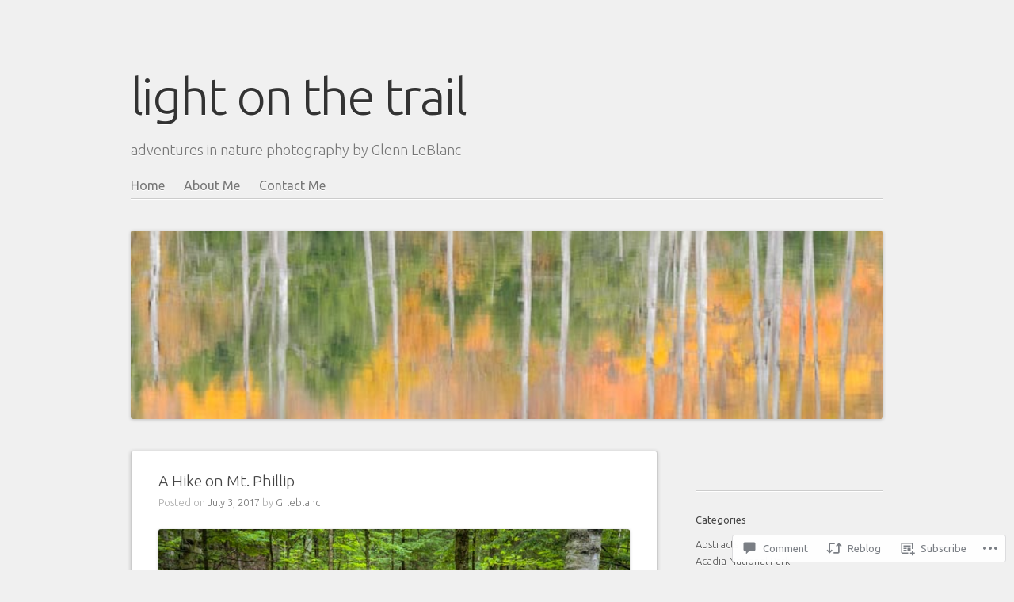

--- FILE ---
content_type: text/html; charset=UTF-8
request_url: https://lightonthetrail.com/2017/07/03/a-hike-on-mt-phillip/
body_size: 25992
content:
<!DOCTYPE html>
<html lang="en">
<head>
<meta charset="UTF-8" />
<meta name="viewport" content="width=device-width" />
<title>A Hike on Mt. Phillip | light on the trail</title>
<link rel="profile" href="http://gmpg.org/xfn/11" />
<link rel="pingback" href="https://lightonthetrail.com/xmlrpc.php" />
<!--[if lt IE 9]>
<script src="https://s0.wp.com/wp-content/themes/pub/sempress/js/html5.js?m=1360861925i" type="text/javascript"></script>
<![endif]-->

<script type="text/javascript">
  WebFontConfig = {"google":{"families":["Ubuntu:300:latin,latin-ext","Ubuntu:r,i,b,bi:latin,latin-ext"]},"api_url":"https:\/\/fonts-api.wp.com\/css"};
  (function() {
    var wf = document.createElement('script');
    wf.src = '/wp-content/plugins/custom-fonts/js/webfont.js';
    wf.type = 'text/javascript';
    wf.async = 'true';
    var s = document.getElementsByTagName('script')[0];
    s.parentNode.insertBefore(wf, s);
	})();
</script><style id="jetpack-custom-fonts-css">.wf-active .site-title, .wf-active .entry-title, .wf-active .entry-title a{font-size:19.6px;font-family:"Ubuntu",sans-serif;font-style:normal;font-weight:300}.wf-active body, .wf-active body.custom-font-enabled{font-family:"Ubuntu",sans-serif}.wf-active h1, .wf-active h2, .wf-active h3, .wf-active h4, .wf-active h5, .wf-active h6{font-family:"Ubuntu",sans-serif;font-weight:300;font-style:normal}.wf-active h1{font-size:19.6px;font-style:normal;font-weight:300}.wf-active h2{font-size:18.2px;font-style:normal;font-weight:300}.wf-active h3{font-size:16.8px;font-style:normal;font-weight:300}.wf-active h4{font-size:14px;font-style:normal;font-weight:300}.wf-active h5{font-size:12.6px;font-style:normal;font-weight:300}.wf-active h6{font-size:11.2px;font-style:normal;font-weight:300}</style>
<meta name='robots' content='max-image-preview:large' />

<!-- Async WordPress.com Remote Login -->
<script id="wpcom_remote_login_js">
var wpcom_remote_login_extra_auth = '';
function wpcom_remote_login_remove_dom_node_id( element_id ) {
	var dom_node = document.getElementById( element_id );
	if ( dom_node ) { dom_node.parentNode.removeChild( dom_node ); }
}
function wpcom_remote_login_remove_dom_node_classes( class_name ) {
	var dom_nodes = document.querySelectorAll( '.' + class_name );
	for ( var i = 0; i < dom_nodes.length; i++ ) {
		dom_nodes[ i ].parentNode.removeChild( dom_nodes[ i ] );
	}
}
function wpcom_remote_login_final_cleanup() {
	wpcom_remote_login_remove_dom_node_classes( "wpcom_remote_login_msg" );
	wpcom_remote_login_remove_dom_node_id( "wpcom_remote_login_key" );
	wpcom_remote_login_remove_dom_node_id( "wpcom_remote_login_validate" );
	wpcom_remote_login_remove_dom_node_id( "wpcom_remote_login_js" );
	wpcom_remote_login_remove_dom_node_id( "wpcom_request_access_iframe" );
	wpcom_remote_login_remove_dom_node_id( "wpcom_request_access_styles" );
}

// Watch for messages back from the remote login
window.addEventListener( "message", function( e ) {
	if ( e.origin === "https://r-login.wordpress.com" ) {
		var data = {};
		try {
			data = JSON.parse( e.data );
		} catch( e ) {
			wpcom_remote_login_final_cleanup();
			return;
		}

		if ( data.msg === 'LOGIN' ) {
			// Clean up the login check iframe
			wpcom_remote_login_remove_dom_node_id( "wpcom_remote_login_key" );

			var id_regex = new RegExp( /^[0-9]+$/ );
			var token_regex = new RegExp( /^.*|.*|.*$/ );
			if (
				token_regex.test( data.token )
				&& id_regex.test( data.wpcomid )
			) {
				// We have everything we need to ask for a login
				var script = document.createElement( "script" );
				script.setAttribute( "id", "wpcom_remote_login_validate" );
				script.src = '/remote-login.php?wpcom_remote_login=validate'
					+ '&wpcomid=' + data.wpcomid
					+ '&token=' + encodeURIComponent( data.token )
					+ '&host=' + window.location.protocol
					+ '//' + window.location.hostname
					+ '&postid=1579'
					+ '&is_singular=1';
				document.body.appendChild( script );
			}

			return;
		}

		// Safari ITP, not logged in, so redirect
		if ( data.msg === 'LOGIN-REDIRECT' ) {
			window.location = 'https://wordpress.com/log-in?redirect_to=' + window.location.href;
			return;
		}

		// Safari ITP, storage access failed, remove the request
		if ( data.msg === 'LOGIN-REMOVE' ) {
			var css_zap = 'html { -webkit-transition: margin-top 1s; transition: margin-top 1s; } /* 9001 */ html { margin-top: 0 !important; } * html body { margin-top: 0 !important; } @media screen and ( max-width: 782px ) { html { margin-top: 0 !important; } * html body { margin-top: 0 !important; } }';
			var style_zap = document.createElement( 'style' );
			style_zap.type = 'text/css';
			style_zap.appendChild( document.createTextNode( css_zap ) );
			document.body.appendChild( style_zap );

			var e = document.getElementById( 'wpcom_request_access_iframe' );
			e.parentNode.removeChild( e );

			document.cookie = 'wordpress_com_login_access=denied; path=/; max-age=31536000';

			return;
		}

		// Safari ITP
		if ( data.msg === 'REQUEST_ACCESS' ) {
			console.log( 'request access: safari' );

			// Check ITP iframe enable/disable knob
			if ( wpcom_remote_login_extra_auth !== 'safari_itp_iframe' ) {
				return;
			}

			// If we are in a "private window" there is no ITP.
			var private_window = false;
			try {
				var opendb = window.openDatabase( null, null, null, null );
			} catch( e ) {
				private_window = true;
			}

			if ( private_window ) {
				console.log( 'private window' );
				return;
			}

			var iframe = document.createElement( 'iframe' );
			iframe.id = 'wpcom_request_access_iframe';
			iframe.setAttribute( 'scrolling', 'no' );
			iframe.setAttribute( 'sandbox', 'allow-storage-access-by-user-activation allow-scripts allow-same-origin allow-top-navigation-by-user-activation' );
			iframe.src = 'https://r-login.wordpress.com/remote-login.php?wpcom_remote_login=request_access&origin=' + encodeURIComponent( data.origin ) + '&wpcomid=' + encodeURIComponent( data.wpcomid );

			var css = 'html { -webkit-transition: margin-top 1s; transition: margin-top 1s; } /* 9001 */ html { margin-top: 46px !important; } * html body { margin-top: 46px !important; } @media screen and ( max-width: 660px ) { html { margin-top: 71px !important; } * html body { margin-top: 71px !important; } #wpcom_request_access_iframe { display: block; height: 71px !important; } } #wpcom_request_access_iframe { border: 0px; height: 46px; position: fixed; top: 0; left: 0; width: 100%; min-width: 100%; z-index: 99999; background: #23282d; } ';

			var style = document.createElement( 'style' );
			style.type = 'text/css';
			style.id = 'wpcom_request_access_styles';
			style.appendChild( document.createTextNode( css ) );
			document.body.appendChild( style );

			document.body.appendChild( iframe );
		}

		if ( data.msg === 'DONE' ) {
			wpcom_remote_login_final_cleanup();
		}
	}
}, false );

// Inject the remote login iframe after the page has had a chance to load
// more critical resources
window.addEventListener( "DOMContentLoaded", function( e ) {
	var iframe = document.createElement( "iframe" );
	iframe.style.display = "none";
	iframe.setAttribute( "scrolling", "no" );
	iframe.setAttribute( "id", "wpcom_remote_login_key" );
	iframe.src = "https://r-login.wordpress.com/remote-login.php"
		+ "?wpcom_remote_login=key"
		+ "&origin=aHR0cHM6Ly9saWdodG9udGhldHJhaWwuY29t"
		+ "&wpcomid=118378481"
		+ "&time=" + Math.floor( Date.now() / 1000 );
	document.body.appendChild( iframe );
}, false );
</script>
<link rel='dns-prefetch' href='//s0.wp.com' />
<link rel='dns-prefetch' href='//widgets.wp.com' />
<link rel='dns-prefetch' href='//wordpress.com' />
<link rel="alternate" type="application/rss+xml" title="light on the trail &raquo; Feed" href="https://lightonthetrail.com/feed/" />
<link rel="alternate" type="application/rss+xml" title="light on the trail &raquo; Comments Feed" href="https://lightonthetrail.com/comments/feed/" />
<link rel="alternate" type="application/rss+xml" title="light on the trail &raquo; A Hike on Mt.&nbsp;Phillip Comments Feed" href="https://lightonthetrail.com/2017/07/03/a-hike-on-mt-phillip/feed/" />
	<script type="text/javascript">
		/* <![CDATA[ */
		function addLoadEvent(func) {
			var oldonload = window.onload;
			if (typeof window.onload != 'function') {
				window.onload = func;
			} else {
				window.onload = function () {
					oldonload();
					func();
				}
			}
		}
		/* ]]> */
	</script>
	<link crossorigin='anonymous' rel='stylesheet' id='all-css-0-1' href='/wp-content/mu-plugins/likes/jetpack-likes.css?m=1743883414i&cssminify=yes' type='text/css' media='all' />
<style id='wp-emoji-styles-inline-css'>

	img.wp-smiley, img.emoji {
		display: inline !important;
		border: none !important;
		box-shadow: none !important;
		height: 1em !important;
		width: 1em !important;
		margin: 0 0.07em !important;
		vertical-align: -0.1em !important;
		background: none !important;
		padding: 0 !important;
	}
/*# sourceURL=wp-emoji-styles-inline-css */
</style>
<link crossorigin='anonymous' rel='stylesheet' id='all-css-2-1' href='/wp-content/plugins/gutenberg-core/v22.2.0/build/styles/block-library/style.css?m=1764855221i&cssminify=yes' type='text/css' media='all' />
<style id='wp-block-library-inline-css'>
.has-text-align-justify {
	text-align:justify;
}
.has-text-align-justify{text-align:justify;}

/*# sourceURL=wp-block-library-inline-css */
</style><style id='global-styles-inline-css'>
:root{--wp--preset--aspect-ratio--square: 1;--wp--preset--aspect-ratio--4-3: 4/3;--wp--preset--aspect-ratio--3-4: 3/4;--wp--preset--aspect-ratio--3-2: 3/2;--wp--preset--aspect-ratio--2-3: 2/3;--wp--preset--aspect-ratio--16-9: 16/9;--wp--preset--aspect-ratio--9-16: 9/16;--wp--preset--color--black: #000000;--wp--preset--color--cyan-bluish-gray: #abb8c3;--wp--preset--color--white: #ffffff;--wp--preset--color--pale-pink: #f78da7;--wp--preset--color--vivid-red: #cf2e2e;--wp--preset--color--luminous-vivid-orange: #ff6900;--wp--preset--color--luminous-vivid-amber: #fcb900;--wp--preset--color--light-green-cyan: #7bdcb5;--wp--preset--color--vivid-green-cyan: #00d084;--wp--preset--color--pale-cyan-blue: #8ed1fc;--wp--preset--color--vivid-cyan-blue: #0693e3;--wp--preset--color--vivid-purple: #9b51e0;--wp--preset--gradient--vivid-cyan-blue-to-vivid-purple: linear-gradient(135deg,rgb(6,147,227) 0%,rgb(155,81,224) 100%);--wp--preset--gradient--light-green-cyan-to-vivid-green-cyan: linear-gradient(135deg,rgb(122,220,180) 0%,rgb(0,208,130) 100%);--wp--preset--gradient--luminous-vivid-amber-to-luminous-vivid-orange: linear-gradient(135deg,rgb(252,185,0) 0%,rgb(255,105,0) 100%);--wp--preset--gradient--luminous-vivid-orange-to-vivid-red: linear-gradient(135deg,rgb(255,105,0) 0%,rgb(207,46,46) 100%);--wp--preset--gradient--very-light-gray-to-cyan-bluish-gray: linear-gradient(135deg,rgb(238,238,238) 0%,rgb(169,184,195) 100%);--wp--preset--gradient--cool-to-warm-spectrum: linear-gradient(135deg,rgb(74,234,220) 0%,rgb(151,120,209) 20%,rgb(207,42,186) 40%,rgb(238,44,130) 60%,rgb(251,105,98) 80%,rgb(254,248,76) 100%);--wp--preset--gradient--blush-light-purple: linear-gradient(135deg,rgb(255,206,236) 0%,rgb(152,150,240) 100%);--wp--preset--gradient--blush-bordeaux: linear-gradient(135deg,rgb(254,205,165) 0%,rgb(254,45,45) 50%,rgb(107,0,62) 100%);--wp--preset--gradient--luminous-dusk: linear-gradient(135deg,rgb(255,203,112) 0%,rgb(199,81,192) 50%,rgb(65,88,208) 100%);--wp--preset--gradient--pale-ocean: linear-gradient(135deg,rgb(255,245,203) 0%,rgb(182,227,212) 50%,rgb(51,167,181) 100%);--wp--preset--gradient--electric-grass: linear-gradient(135deg,rgb(202,248,128) 0%,rgb(113,206,126) 100%);--wp--preset--gradient--midnight: linear-gradient(135deg,rgb(2,3,129) 0%,rgb(40,116,252) 100%);--wp--preset--font-size--small: 13px;--wp--preset--font-size--medium: 20px;--wp--preset--font-size--large: 36px;--wp--preset--font-size--x-large: 42px;--wp--preset--font-family--albert-sans: 'Albert Sans', sans-serif;--wp--preset--font-family--alegreya: Alegreya, serif;--wp--preset--font-family--arvo: Arvo, serif;--wp--preset--font-family--bodoni-moda: 'Bodoni Moda', serif;--wp--preset--font-family--bricolage-grotesque: 'Bricolage Grotesque', sans-serif;--wp--preset--font-family--cabin: Cabin, sans-serif;--wp--preset--font-family--chivo: Chivo, sans-serif;--wp--preset--font-family--commissioner: Commissioner, sans-serif;--wp--preset--font-family--cormorant: Cormorant, serif;--wp--preset--font-family--courier-prime: 'Courier Prime', monospace;--wp--preset--font-family--crimson-pro: 'Crimson Pro', serif;--wp--preset--font-family--dm-mono: 'DM Mono', monospace;--wp--preset--font-family--dm-sans: 'DM Sans', sans-serif;--wp--preset--font-family--dm-serif-display: 'DM Serif Display', serif;--wp--preset--font-family--domine: Domine, serif;--wp--preset--font-family--eb-garamond: 'EB Garamond', serif;--wp--preset--font-family--epilogue: Epilogue, sans-serif;--wp--preset--font-family--fahkwang: Fahkwang, sans-serif;--wp--preset--font-family--figtree: Figtree, sans-serif;--wp--preset--font-family--fira-sans: 'Fira Sans', sans-serif;--wp--preset--font-family--fjalla-one: 'Fjalla One', sans-serif;--wp--preset--font-family--fraunces: Fraunces, serif;--wp--preset--font-family--gabarito: Gabarito, system-ui;--wp--preset--font-family--ibm-plex-mono: 'IBM Plex Mono', monospace;--wp--preset--font-family--ibm-plex-sans: 'IBM Plex Sans', sans-serif;--wp--preset--font-family--ibarra-real-nova: 'Ibarra Real Nova', serif;--wp--preset--font-family--instrument-serif: 'Instrument Serif', serif;--wp--preset--font-family--inter: Inter, sans-serif;--wp--preset--font-family--josefin-sans: 'Josefin Sans', sans-serif;--wp--preset--font-family--jost: Jost, sans-serif;--wp--preset--font-family--libre-baskerville: 'Libre Baskerville', serif;--wp--preset--font-family--libre-franklin: 'Libre Franklin', sans-serif;--wp--preset--font-family--literata: Literata, serif;--wp--preset--font-family--lora: Lora, serif;--wp--preset--font-family--merriweather: Merriweather, serif;--wp--preset--font-family--montserrat: Montserrat, sans-serif;--wp--preset--font-family--newsreader: Newsreader, serif;--wp--preset--font-family--noto-sans-mono: 'Noto Sans Mono', sans-serif;--wp--preset--font-family--nunito: Nunito, sans-serif;--wp--preset--font-family--open-sans: 'Open Sans', sans-serif;--wp--preset--font-family--overpass: Overpass, sans-serif;--wp--preset--font-family--pt-serif: 'PT Serif', serif;--wp--preset--font-family--petrona: Petrona, serif;--wp--preset--font-family--piazzolla: Piazzolla, serif;--wp--preset--font-family--playfair-display: 'Playfair Display', serif;--wp--preset--font-family--plus-jakarta-sans: 'Plus Jakarta Sans', sans-serif;--wp--preset--font-family--poppins: Poppins, sans-serif;--wp--preset--font-family--raleway: Raleway, sans-serif;--wp--preset--font-family--roboto: Roboto, sans-serif;--wp--preset--font-family--roboto-slab: 'Roboto Slab', serif;--wp--preset--font-family--rubik: Rubik, sans-serif;--wp--preset--font-family--rufina: Rufina, serif;--wp--preset--font-family--sora: Sora, sans-serif;--wp--preset--font-family--source-sans-3: 'Source Sans 3', sans-serif;--wp--preset--font-family--source-serif-4: 'Source Serif 4', serif;--wp--preset--font-family--space-mono: 'Space Mono', monospace;--wp--preset--font-family--syne: Syne, sans-serif;--wp--preset--font-family--texturina: Texturina, serif;--wp--preset--font-family--urbanist: Urbanist, sans-serif;--wp--preset--font-family--work-sans: 'Work Sans', sans-serif;--wp--preset--spacing--20: 0.44rem;--wp--preset--spacing--30: 0.67rem;--wp--preset--spacing--40: 1rem;--wp--preset--spacing--50: 1.5rem;--wp--preset--spacing--60: 2.25rem;--wp--preset--spacing--70: 3.38rem;--wp--preset--spacing--80: 5.06rem;--wp--preset--shadow--natural: 6px 6px 9px rgba(0, 0, 0, 0.2);--wp--preset--shadow--deep: 12px 12px 50px rgba(0, 0, 0, 0.4);--wp--preset--shadow--sharp: 6px 6px 0px rgba(0, 0, 0, 0.2);--wp--preset--shadow--outlined: 6px 6px 0px -3px rgb(255, 255, 255), 6px 6px rgb(0, 0, 0);--wp--preset--shadow--crisp: 6px 6px 0px rgb(0, 0, 0);}:where(.is-layout-flex){gap: 0.5em;}:where(.is-layout-grid){gap: 0.5em;}body .is-layout-flex{display: flex;}.is-layout-flex{flex-wrap: wrap;align-items: center;}.is-layout-flex > :is(*, div){margin: 0;}body .is-layout-grid{display: grid;}.is-layout-grid > :is(*, div){margin: 0;}:where(.wp-block-columns.is-layout-flex){gap: 2em;}:where(.wp-block-columns.is-layout-grid){gap: 2em;}:where(.wp-block-post-template.is-layout-flex){gap: 1.25em;}:where(.wp-block-post-template.is-layout-grid){gap: 1.25em;}.has-black-color{color: var(--wp--preset--color--black) !important;}.has-cyan-bluish-gray-color{color: var(--wp--preset--color--cyan-bluish-gray) !important;}.has-white-color{color: var(--wp--preset--color--white) !important;}.has-pale-pink-color{color: var(--wp--preset--color--pale-pink) !important;}.has-vivid-red-color{color: var(--wp--preset--color--vivid-red) !important;}.has-luminous-vivid-orange-color{color: var(--wp--preset--color--luminous-vivid-orange) !important;}.has-luminous-vivid-amber-color{color: var(--wp--preset--color--luminous-vivid-amber) !important;}.has-light-green-cyan-color{color: var(--wp--preset--color--light-green-cyan) !important;}.has-vivid-green-cyan-color{color: var(--wp--preset--color--vivid-green-cyan) !important;}.has-pale-cyan-blue-color{color: var(--wp--preset--color--pale-cyan-blue) !important;}.has-vivid-cyan-blue-color{color: var(--wp--preset--color--vivid-cyan-blue) !important;}.has-vivid-purple-color{color: var(--wp--preset--color--vivid-purple) !important;}.has-black-background-color{background-color: var(--wp--preset--color--black) !important;}.has-cyan-bluish-gray-background-color{background-color: var(--wp--preset--color--cyan-bluish-gray) !important;}.has-white-background-color{background-color: var(--wp--preset--color--white) !important;}.has-pale-pink-background-color{background-color: var(--wp--preset--color--pale-pink) !important;}.has-vivid-red-background-color{background-color: var(--wp--preset--color--vivid-red) !important;}.has-luminous-vivid-orange-background-color{background-color: var(--wp--preset--color--luminous-vivid-orange) !important;}.has-luminous-vivid-amber-background-color{background-color: var(--wp--preset--color--luminous-vivid-amber) !important;}.has-light-green-cyan-background-color{background-color: var(--wp--preset--color--light-green-cyan) !important;}.has-vivid-green-cyan-background-color{background-color: var(--wp--preset--color--vivid-green-cyan) !important;}.has-pale-cyan-blue-background-color{background-color: var(--wp--preset--color--pale-cyan-blue) !important;}.has-vivid-cyan-blue-background-color{background-color: var(--wp--preset--color--vivid-cyan-blue) !important;}.has-vivid-purple-background-color{background-color: var(--wp--preset--color--vivid-purple) !important;}.has-black-border-color{border-color: var(--wp--preset--color--black) !important;}.has-cyan-bluish-gray-border-color{border-color: var(--wp--preset--color--cyan-bluish-gray) !important;}.has-white-border-color{border-color: var(--wp--preset--color--white) !important;}.has-pale-pink-border-color{border-color: var(--wp--preset--color--pale-pink) !important;}.has-vivid-red-border-color{border-color: var(--wp--preset--color--vivid-red) !important;}.has-luminous-vivid-orange-border-color{border-color: var(--wp--preset--color--luminous-vivid-orange) !important;}.has-luminous-vivid-amber-border-color{border-color: var(--wp--preset--color--luminous-vivid-amber) !important;}.has-light-green-cyan-border-color{border-color: var(--wp--preset--color--light-green-cyan) !important;}.has-vivid-green-cyan-border-color{border-color: var(--wp--preset--color--vivid-green-cyan) !important;}.has-pale-cyan-blue-border-color{border-color: var(--wp--preset--color--pale-cyan-blue) !important;}.has-vivid-cyan-blue-border-color{border-color: var(--wp--preset--color--vivid-cyan-blue) !important;}.has-vivid-purple-border-color{border-color: var(--wp--preset--color--vivid-purple) !important;}.has-vivid-cyan-blue-to-vivid-purple-gradient-background{background: var(--wp--preset--gradient--vivid-cyan-blue-to-vivid-purple) !important;}.has-light-green-cyan-to-vivid-green-cyan-gradient-background{background: var(--wp--preset--gradient--light-green-cyan-to-vivid-green-cyan) !important;}.has-luminous-vivid-amber-to-luminous-vivid-orange-gradient-background{background: var(--wp--preset--gradient--luminous-vivid-amber-to-luminous-vivid-orange) !important;}.has-luminous-vivid-orange-to-vivid-red-gradient-background{background: var(--wp--preset--gradient--luminous-vivid-orange-to-vivid-red) !important;}.has-very-light-gray-to-cyan-bluish-gray-gradient-background{background: var(--wp--preset--gradient--very-light-gray-to-cyan-bluish-gray) !important;}.has-cool-to-warm-spectrum-gradient-background{background: var(--wp--preset--gradient--cool-to-warm-spectrum) !important;}.has-blush-light-purple-gradient-background{background: var(--wp--preset--gradient--blush-light-purple) !important;}.has-blush-bordeaux-gradient-background{background: var(--wp--preset--gradient--blush-bordeaux) !important;}.has-luminous-dusk-gradient-background{background: var(--wp--preset--gradient--luminous-dusk) !important;}.has-pale-ocean-gradient-background{background: var(--wp--preset--gradient--pale-ocean) !important;}.has-electric-grass-gradient-background{background: var(--wp--preset--gradient--electric-grass) !important;}.has-midnight-gradient-background{background: var(--wp--preset--gradient--midnight) !important;}.has-small-font-size{font-size: var(--wp--preset--font-size--small) !important;}.has-medium-font-size{font-size: var(--wp--preset--font-size--medium) !important;}.has-large-font-size{font-size: var(--wp--preset--font-size--large) !important;}.has-x-large-font-size{font-size: var(--wp--preset--font-size--x-large) !important;}.has-albert-sans-font-family{font-family: var(--wp--preset--font-family--albert-sans) !important;}.has-alegreya-font-family{font-family: var(--wp--preset--font-family--alegreya) !important;}.has-arvo-font-family{font-family: var(--wp--preset--font-family--arvo) !important;}.has-bodoni-moda-font-family{font-family: var(--wp--preset--font-family--bodoni-moda) !important;}.has-bricolage-grotesque-font-family{font-family: var(--wp--preset--font-family--bricolage-grotesque) !important;}.has-cabin-font-family{font-family: var(--wp--preset--font-family--cabin) !important;}.has-chivo-font-family{font-family: var(--wp--preset--font-family--chivo) !important;}.has-commissioner-font-family{font-family: var(--wp--preset--font-family--commissioner) !important;}.has-cormorant-font-family{font-family: var(--wp--preset--font-family--cormorant) !important;}.has-courier-prime-font-family{font-family: var(--wp--preset--font-family--courier-prime) !important;}.has-crimson-pro-font-family{font-family: var(--wp--preset--font-family--crimson-pro) !important;}.has-dm-mono-font-family{font-family: var(--wp--preset--font-family--dm-mono) !important;}.has-dm-sans-font-family{font-family: var(--wp--preset--font-family--dm-sans) !important;}.has-dm-serif-display-font-family{font-family: var(--wp--preset--font-family--dm-serif-display) !important;}.has-domine-font-family{font-family: var(--wp--preset--font-family--domine) !important;}.has-eb-garamond-font-family{font-family: var(--wp--preset--font-family--eb-garamond) !important;}.has-epilogue-font-family{font-family: var(--wp--preset--font-family--epilogue) !important;}.has-fahkwang-font-family{font-family: var(--wp--preset--font-family--fahkwang) !important;}.has-figtree-font-family{font-family: var(--wp--preset--font-family--figtree) !important;}.has-fira-sans-font-family{font-family: var(--wp--preset--font-family--fira-sans) !important;}.has-fjalla-one-font-family{font-family: var(--wp--preset--font-family--fjalla-one) !important;}.has-fraunces-font-family{font-family: var(--wp--preset--font-family--fraunces) !important;}.has-gabarito-font-family{font-family: var(--wp--preset--font-family--gabarito) !important;}.has-ibm-plex-mono-font-family{font-family: var(--wp--preset--font-family--ibm-plex-mono) !important;}.has-ibm-plex-sans-font-family{font-family: var(--wp--preset--font-family--ibm-plex-sans) !important;}.has-ibarra-real-nova-font-family{font-family: var(--wp--preset--font-family--ibarra-real-nova) !important;}.has-instrument-serif-font-family{font-family: var(--wp--preset--font-family--instrument-serif) !important;}.has-inter-font-family{font-family: var(--wp--preset--font-family--inter) !important;}.has-josefin-sans-font-family{font-family: var(--wp--preset--font-family--josefin-sans) !important;}.has-jost-font-family{font-family: var(--wp--preset--font-family--jost) !important;}.has-libre-baskerville-font-family{font-family: var(--wp--preset--font-family--libre-baskerville) !important;}.has-libre-franklin-font-family{font-family: var(--wp--preset--font-family--libre-franklin) !important;}.has-literata-font-family{font-family: var(--wp--preset--font-family--literata) !important;}.has-lora-font-family{font-family: var(--wp--preset--font-family--lora) !important;}.has-merriweather-font-family{font-family: var(--wp--preset--font-family--merriweather) !important;}.has-montserrat-font-family{font-family: var(--wp--preset--font-family--montserrat) !important;}.has-newsreader-font-family{font-family: var(--wp--preset--font-family--newsreader) !important;}.has-noto-sans-mono-font-family{font-family: var(--wp--preset--font-family--noto-sans-mono) !important;}.has-nunito-font-family{font-family: var(--wp--preset--font-family--nunito) !important;}.has-open-sans-font-family{font-family: var(--wp--preset--font-family--open-sans) !important;}.has-overpass-font-family{font-family: var(--wp--preset--font-family--overpass) !important;}.has-pt-serif-font-family{font-family: var(--wp--preset--font-family--pt-serif) !important;}.has-petrona-font-family{font-family: var(--wp--preset--font-family--petrona) !important;}.has-piazzolla-font-family{font-family: var(--wp--preset--font-family--piazzolla) !important;}.has-playfair-display-font-family{font-family: var(--wp--preset--font-family--playfair-display) !important;}.has-plus-jakarta-sans-font-family{font-family: var(--wp--preset--font-family--plus-jakarta-sans) !important;}.has-poppins-font-family{font-family: var(--wp--preset--font-family--poppins) !important;}.has-raleway-font-family{font-family: var(--wp--preset--font-family--raleway) !important;}.has-roboto-font-family{font-family: var(--wp--preset--font-family--roboto) !important;}.has-roboto-slab-font-family{font-family: var(--wp--preset--font-family--roboto-slab) !important;}.has-rubik-font-family{font-family: var(--wp--preset--font-family--rubik) !important;}.has-rufina-font-family{font-family: var(--wp--preset--font-family--rufina) !important;}.has-sora-font-family{font-family: var(--wp--preset--font-family--sora) !important;}.has-source-sans-3-font-family{font-family: var(--wp--preset--font-family--source-sans-3) !important;}.has-source-serif-4-font-family{font-family: var(--wp--preset--font-family--source-serif-4) !important;}.has-space-mono-font-family{font-family: var(--wp--preset--font-family--space-mono) !important;}.has-syne-font-family{font-family: var(--wp--preset--font-family--syne) !important;}.has-texturina-font-family{font-family: var(--wp--preset--font-family--texturina) !important;}.has-urbanist-font-family{font-family: var(--wp--preset--font-family--urbanist) !important;}.has-work-sans-font-family{font-family: var(--wp--preset--font-family--work-sans) !important;}
/*# sourceURL=global-styles-inline-css */
</style>

<style id='classic-theme-styles-inline-css'>
/*! This file is auto-generated */
.wp-block-button__link{color:#fff;background-color:#32373c;border-radius:9999px;box-shadow:none;text-decoration:none;padding:calc(.667em + 2px) calc(1.333em + 2px);font-size:1.125em}.wp-block-file__button{background:#32373c;color:#fff;text-decoration:none}
/*# sourceURL=/wp-includes/css/classic-themes.min.css */
</style>
<link crossorigin='anonymous' rel='stylesheet' id='all-css-4-1' href='/_static/??-eJx9jksOwjAMRC9EcCsEFQvEUVA+FqTUSRQ77fVxVbEBxMaSZ+bZA0sxPifBJEDNlKndY2LwuaLqVKyAJghDtDghaWzvmXfwG1uKMsa5UpHZ6KTYyMhDQf7HjSjF+qdRaTuxGcAtvb3bjCnkCrZJJisS/RcFXD24FqcAM1ann1VcK/Pnvna50qUfTl3XH8+HYXwBNR1jhQ==&cssminify=yes' type='text/css' media='all' />
<link rel='stylesheet' id='verbum-gutenberg-css-css' href='https://widgets.wp.com/verbum-block-editor/block-editor.css?ver=1738686361' media='all' />
<link crossorigin='anonymous' rel='stylesheet' id='all-css-6-1' href='/_static/??-eJx9j1kOwjAMRC9EsFhKxQfiKKiNTHCbOFEWVdweQxGURf2bN/aMZRiC0p4zcgZXVLDFECfQ3jmxlKUehdKXsxRnAQTsM0k6vcQ4mHTmCzppCKWFhC5ElKqUrxZ/NifXO8yh0f2TIRWGE7EGg4xxPPhXznVGbK03Is3jnTfOhQx6Zb1uMnn+AHW2DcV79OgOq7rarOv9blt1N8XSfeI=&cssminify=yes' type='text/css' media='all' />
<style id='jetpack-global-styles-frontend-style-inline-css'>
:root { --font-headings: unset; --font-base: unset; --font-headings-default: -apple-system,BlinkMacSystemFont,"Segoe UI",Roboto,Oxygen-Sans,Ubuntu,Cantarell,"Helvetica Neue",sans-serif; --font-base-default: -apple-system,BlinkMacSystemFont,"Segoe UI",Roboto,Oxygen-Sans,Ubuntu,Cantarell,"Helvetica Neue",sans-serif;}
/*# sourceURL=jetpack-global-styles-frontend-style-inline-css */
</style>
<link crossorigin='anonymous' rel='stylesheet' id='all-css-8-1' href='/_static/??-eJyNjcsKAjEMRX/IGtQZBxfip0hMS9sxTYppGfx7H7gRN+7ugcs5sFRHKi1Ig9Jd5R6zGMyhVaTrh8G6QFHfORhYwlvw6P39PbPENZmt4G/ROQuBKWVkxxrVvuBH1lIoz2waILJekF+HUzlupnG3nQ77YZwfuRJIaQ==&cssminify=yes' type='text/css' media='all' />
<script type="text/javascript" id="wpcom-actionbar-placeholder-js-extra">
/* <![CDATA[ */
var actionbardata = {"siteID":"118378481","postID":"1579","siteURL":"https://lightonthetrail.com","xhrURL":"https://lightonthetrail.com/wp-admin/admin-ajax.php","nonce":"ffffdb21a3","isLoggedIn":"","statusMessage":"","subsEmailDefault":"instantly","proxyScriptUrl":"https://s0.wp.com/wp-content/js/wpcom-proxy-request.js?m=1513050504i&amp;ver=20211021","shortlink":"https://wp.me/p80HEl-pt","i18n":{"followedText":"New posts from this site will now appear in your \u003Ca href=\"https://wordpress.com/reader\"\u003EReader\u003C/a\u003E","foldBar":"Collapse this bar","unfoldBar":"Expand this bar","shortLinkCopied":"Shortlink copied to clipboard."}};
//# sourceURL=wpcom-actionbar-placeholder-js-extra
/* ]]> */
</script>
<script type="text/javascript" id="jetpack-mu-wpcom-settings-js-before">
/* <![CDATA[ */
var JETPACK_MU_WPCOM_SETTINGS = {"assetsUrl":"https://s0.wp.com/wp-content/mu-plugins/jetpack-mu-wpcom-plugin/sun/jetpack_vendor/automattic/jetpack-mu-wpcom/src/build/"};
//# sourceURL=jetpack-mu-wpcom-settings-js-before
/* ]]> */
</script>
<script crossorigin='anonymous' type='text/javascript'  src='/_static/??-eJzTLy/QTc7PK0nNK9HPKtYvyinRLSjKr6jUyyrW0QfKZeYl55SmpBaDJLMKS1OLKqGUXm5mHkFFurmZ6UWJJalQxfa5tobmRgamxgZmFpZZACbyLJI='></script>
<script type="text/javascript" id="rlt-proxy-js-after">
/* <![CDATA[ */
	rltInitialize( {"token":null,"iframeOrigins":["https:\/\/widgets.wp.com"]} );
//# sourceURL=rlt-proxy-js-after
/* ]]> */
</script>
<link rel="EditURI" type="application/rsd+xml" title="RSD" href="https://lightonthetrailcom.wordpress.com/xmlrpc.php?rsd" />
<meta name="generator" content="WordPress.com" />
<link rel="canonical" href="https://lightonthetrail.com/2017/07/03/a-hike-on-mt-phillip/" />
<link rel='shortlink' href='https://wp.me/p80HEl-pt' />
<link rel="alternate" type="application/json+oembed" href="https://public-api.wordpress.com/oembed/?format=json&amp;url=https%3A%2F%2Flightonthetrail.com%2F2017%2F07%2F03%2Fa-hike-on-mt-phillip%2F&amp;for=wpcom-auto-discovery" /><link rel="alternate" type="application/xml+oembed" href="https://public-api.wordpress.com/oembed/?format=xml&amp;url=https%3A%2F%2Flightonthetrail.com%2F2017%2F07%2F03%2Fa-hike-on-mt-phillip%2F&amp;for=wpcom-auto-discovery" />
<!-- Jetpack Open Graph Tags -->
<meta property="og:type" content="article" />
<meta property="og:title" content="A Hike on Mt. Phillip" />
<meta property="og:url" content="https://lightonthetrail.com/2017/07/03/a-hike-on-mt-phillip/" />
<meta property="og:description" content="Mount Phillip in Maine&#8217;s Belgrade Lakes region is less than a half hour from home and is a great place for a short hike, with views of Great Pond, the setting for the movie &#8220;On Golden P…" />
<meta property="article:published_time" content="2017-07-03T11:47:39+00:00" />
<meta property="article:modified_time" content="2017-07-03T11:47:39+00:00" />
<meta property="og:site_name" content="light on the trail" />
<meta property="og:image" content="https://lightonthetrail.com/wp-content/uploads/2017/07/srx2405.jpg" />
<meta property="og:image:width" content="640" />
<meta property="og:image:height" content="427" />
<meta property="og:image:alt" content="_SRX2405" />
<meta property="og:locale" content="en_US" />
<meta property="article:publisher" content="https://www.facebook.com/WordPresscom" />
<meta name="twitter:text:title" content="A Hike on Mt.&nbsp;Phillip" />
<meta name="twitter:image" content="https://lightonthetrail.com/wp-content/uploads/2017/07/srx2405.jpg?w=640" />
<meta name="twitter:image:alt" content="_SRX2405" />
<meta name="twitter:card" content="summary_large_image" />

<!-- End Jetpack Open Graph Tags -->
<link rel="shortcut icon" type="image/x-icon" href="https://s0.wp.com/i/favicon.ico?m=1713425267i" sizes="16x16 24x24 32x32 48x48" />
<link rel="icon" type="image/x-icon" href="https://s0.wp.com/i/favicon.ico?m=1713425267i" sizes="16x16 24x24 32x32 48x48" />
<link rel="apple-touch-icon" href="https://s0.wp.com/i/webclip.png?m=1713868326i" />
<link rel="search" type="application/opensearchdescription+xml" href="https://lightonthetrail.com/osd.xml" title="light on the trail" />
<link rel="search" type="application/opensearchdescription+xml" href="https://s1.wp.com/opensearch.xml" title="WordPress.com" />
<meta name="description" content="Mount Phillip in Maine&#039;s Belgrade Lakes region is less than a half hour from home and is a great place for a short hike, with views of Great Pond, the setting for the movie &quot;On Golden Pond.&quot;" />
<link crossorigin='anonymous' rel='stylesheet' id='all-css-0-3' href='/_static/??-eJyNjM0KgzAQBl9I/ag/lR6KjyK6LhJNNsHN4uuXQuvZ4wzD4EwlRcksGcHK5G11otg4p4n2H0NNMDohzD7SrtDTJT4qUi1wexDiYp4VNB3RlP3V/MX3N4T3o++aun892277AK5vOq4=&cssminify=yes' type='text/css' media='all' />
</head>

<body class="wp-singular post-template-default single single-post postid-1579 single-format-standard wp-theme-pubsempress customizer-styles-applied jetpack-reblog-enabled">
<div id="page" class="hfeed site">
		<header id="masthead" class="site-header" role="banner">
		<div class="logo">
			<h1 class="site-title"><a href="https://lightonthetrail.com/" title="light on the trail" rel="home">light on the trail</a></h1>
			<h2 class="site-description">adventures in nature photography by Glenn LeBlanc</h2>
		</div>

		<nav role="navigation" class="site-navigation main-navigation">
			<h1 class="assistive-text">Menu</h1>
			<div class="assistive-text skip-link"><a href="#content" title="Skip to content">Skip to content</a></div>

			<div class="menu-menu-container"><ul id="menu-menu" class="menu"><li id="menu-item-223" class="menu-item menu-item-type-custom menu-item-object-custom menu-item-home menu-item-223"><a href="https://lightonthetrail.com/">Home</a></li>
<li id="menu-item-224" class="menu-item menu-item-type-post_type menu-item-object-page menu-item-224"><a href="https://lightonthetrail.com/about/">About Me</a></li>
<li id="menu-item-225" class="menu-item menu-item-type-post_type menu-item-object-page menu-item-225"><a href="https://lightonthetrail.com/contact/">Contact Me</a></li>
</ul></div>		</nav><!-- .site-navigation .main-navigation -->

			<a href="https://lightonthetrail.com/" title="light on the trail" rel="home">
			<img src="https://lightonthetrail.com/wp-content/uploads/2016/10/mcintire-trees-reflected.jpg" width="640" height="160" alt="" />
		</a>
		</header><!-- #masthead .site-header -->

	<div id="main" class="site-main">

		<div id="primary" class="content-area">
			<div id="content" class="site-content" role="main">

			
				
<article id="post-1579" class="post-1579 post type-post status-publish format-standard hentry category-ponds tag-mountains">
	<header class="entry-header">
		<h1 class="entry-title">A Hike on Mt.&nbsp;Phillip</h1>

		<div class="entry-meta">
			Posted on <a href="https://lightonthetrail.com/2017/07/03/a-hike-on-mt-phillip/" title="7:47 am" rel="bookmark"><time class="entry-date" datetime="2017-07-03T07:47:39-04:00">July 3, 2017</time></a><span class="byline"> by <span class="author vcard"><a class="url fn n" href="https://lightonthetrail.com/author/glennleblanc/" title="View all posts by Grleblanc" rel="author">Grleblanc</a></span></span>		</div><!-- .entry-meta -->
	</header><!-- .entry-header -->

	<div class="entry-content">
		
		<p><img data-attachment-id="1554" data-permalink="https://lightonthetrail.com/_srx2405/" data-orig-file="https://lightonthetrail.com/wp-content/uploads/2017/07/srx2405.jpg" data-orig-size="640,427" data-comments-opened="1" data-image-meta="{&quot;aperture&quot;:&quot;0&quot;,&quot;credit&quot;:&quot;&quot;,&quot;camera&quot;:&quot;&quot;,&quot;caption&quot;:&quot;&quot;,&quot;created_timestamp&quot;:&quot;0&quot;,&quot;copyright&quot;:&quot;&quot;,&quot;focal_length&quot;:&quot;0&quot;,&quot;iso&quot;:&quot;0&quot;,&quot;shutter_speed&quot;:&quot;0&quot;,&quot;title&quot;:&quot;&quot;,&quot;orientation&quot;:&quot;0&quot;}" data-image-title="_SRX2405" data-image-description="" data-image-caption="" data-medium-file="https://lightonthetrail.com/wp-content/uploads/2017/07/srx2405.jpg?w=300" data-large-file="https://lightonthetrail.com/wp-content/uploads/2017/07/srx2405.jpg?w=594" class=" size-full wp-image-1554 aligncenter" src="https://lightonthetrail.com/wp-content/uploads/2017/07/srx2405.jpg?w=594" alt="_SRX2405"   srcset="https://lightonthetrail.com/wp-content/uploads/2017/07/srx2405.jpg 640w, https://lightonthetrail.com/wp-content/uploads/2017/07/srx2405.jpg?w=150&amp;h=100 150w, https://lightonthetrail.com/wp-content/uploads/2017/07/srx2405.jpg?w=300&amp;h=200 300w" sizes="(max-width: 640px) 100vw, 640px" /></p>
<p><img data-attachment-id="1580" data-permalink="https://lightonthetrail.com/2017/07/03/a-hike-on-mt-phillip/_srx2462/#main" data-orig-file="https://lightonthetrail.com/wp-content/uploads/2017/07/srx2462.jpg" data-orig-size="640,427" data-comments-opened="1" data-image-meta="{&quot;aperture&quot;:&quot;0&quot;,&quot;credit&quot;:&quot;&quot;,&quot;camera&quot;:&quot;&quot;,&quot;caption&quot;:&quot;&quot;,&quot;created_timestamp&quot;:&quot;0&quot;,&quot;copyright&quot;:&quot;&quot;,&quot;focal_length&quot;:&quot;0&quot;,&quot;iso&quot;:&quot;0&quot;,&quot;shutter_speed&quot;:&quot;0&quot;,&quot;title&quot;:&quot;&quot;,&quot;orientation&quot;:&quot;0&quot;}" data-image-title="_SRX2462" data-image-description="" data-image-caption="" data-medium-file="https://lightonthetrail.com/wp-content/uploads/2017/07/srx2462.jpg?w=300" data-large-file="https://lightonthetrail.com/wp-content/uploads/2017/07/srx2462.jpg?w=594" class=" size-full wp-image-1580 aligncenter" src="https://lightonthetrail.com/wp-content/uploads/2017/07/srx2462.jpg?w=594" alt="_SRX2462"   srcset="https://lightonthetrail.com/wp-content/uploads/2017/07/srx2462.jpg 640w, https://lightonthetrail.com/wp-content/uploads/2017/07/srx2462.jpg?w=150&amp;h=100 150w, https://lightonthetrail.com/wp-content/uploads/2017/07/srx2462.jpg?w=300&amp;h=200 300w" sizes="(max-width: 640px) 100vw, 640px" /></p>
<p>Mount Phillip in Maine&#8217;s Belgrade Lakes region is less than a half hour from home and is a great place for a short hike, with views of Great Pond, the setting for the movie &#8220;On Golden Pond.&#8221;</p>
<div id="jp-post-flair" class="sharedaddy sd-like-enabled sd-sharing-enabled"><div class="sharedaddy sd-sharing-enabled"><div class="robots-nocontent sd-block sd-social sd-social-icon-text sd-sharing"><h3 class="sd-title">Share this:</h3><div class="sd-content"><ul><li class="share-twitter"><a rel="nofollow noopener noreferrer"
				data-shared="sharing-twitter-1579"
				class="share-twitter sd-button share-icon"
				href="https://lightonthetrail.com/2017/07/03/a-hike-on-mt-phillip/?share=twitter"
				target="_blank"
				aria-labelledby="sharing-twitter-1579"
				>
				<span id="sharing-twitter-1579" hidden>Click to share on X (Opens in new window)</span>
				<span>X</span>
			</a></li><li class="share-facebook"><a rel="nofollow noopener noreferrer"
				data-shared="sharing-facebook-1579"
				class="share-facebook sd-button share-icon"
				href="https://lightonthetrail.com/2017/07/03/a-hike-on-mt-phillip/?share=facebook"
				target="_blank"
				aria-labelledby="sharing-facebook-1579"
				>
				<span id="sharing-facebook-1579" hidden>Click to share on Facebook (Opens in new window)</span>
				<span>Facebook</span>
			</a></li><li class="share-end"></li></ul></div></div></div><div class='sharedaddy sd-block sd-like jetpack-likes-widget-wrapper jetpack-likes-widget-unloaded' id='like-post-wrapper-118378481-1579-69492d6d79820' data-src='//widgets.wp.com/likes/index.html?ver=20251222#blog_id=118378481&amp;post_id=1579&amp;origin=lightonthetrailcom.wordpress.com&amp;obj_id=118378481-1579-69492d6d79820&amp;domain=lightonthetrail.com' data-name='like-post-frame-118378481-1579-69492d6d79820' data-title='Like or Reblog'><div class='likes-widget-placeholder post-likes-widget-placeholder' style='height: 55px;'><span class='button'><span>Like</span></span> <span class='loading'>Loading...</span></div><span class='sd-text-color'></span><a class='sd-link-color'></a></div></div>			</div><!-- .entry-content -->

	<footer class="entry-meta">
		This entry was posted in <a href="https://lightonthetrail.com/category/ponds/" rel="category tag">Ponds</a> and tagged <a href="https://lightonthetrail.com/tag/mountains/" rel="tag">Mountains</a>. Bookmark the <a href="https://lightonthetrail.com/2017/07/03/a-hike-on-mt-phillip/" title="Permalink to A Hike on Mt.&nbsp;Phillip" rel="bookmark">permalink</a>.
			</footer><!-- .entry-meta -->
</article><!-- #post-1579 -->

					<nav role="navigation" id="nav-below" class="site-navigation post-navigation">
		<h1 class="assistive-text">Post navigation</h1>

	
		<div class="nav-previous"><a href="https://lightonthetrail.com/2017/07/03/lupine-impressions/" rel="prev"><span class="meta-nav">&larr;</span> Lupine Impressions</a></div>		<div class="nav-next"><a href="https://lightonthetrail.com/2017/07/03/keeping-an-ear-out/" rel="next">Keeping an Ear&nbsp;Out&#8230; <span class="meta-nav">&rarr;</span></a></div>
	
	</nav><!-- #nav-below -->
	
				

	<div id="comments" class="comments-area">

	
	
	
		<div id="respond" class="comment-respond">
		<h3 id="reply-title" class="comment-reply-title">Leave a comment <small><a rel="nofollow" id="cancel-comment-reply-link" href="/2017/07/03/a-hike-on-mt-phillip/#respond" style="display:none;">Cancel reply</a></small></h3><form action="https://lightonthetrail.com/wp-comments-post.php" method="post" id="commentform" class="comment-form">


<div class="comment-form__verbum transparent"></div><div class="verbum-form-meta"><input type='hidden' name='comment_post_ID' value='1579' id='comment_post_ID' />
<input type='hidden' name='comment_parent' id='comment_parent' value='0' />

			<input type="hidden" name="highlander_comment_nonce" id="highlander_comment_nonce" value="dfad192f0e" />
			<input type="hidden" name="verbum_show_subscription_modal" value="" /></div><p style="display: none;"><input type="hidden" id="akismet_comment_nonce" name="akismet_comment_nonce" value="ccde83feb2" /></p><p style="display: none !important;" class="akismet-fields-container" data-prefix="ak_"><label>&#916;<textarea name="ak_hp_textarea" cols="45" rows="8" maxlength="100"></textarea></label><input type="hidden" id="ak_js_1" name="ak_js" value="49"/><script type="text/javascript">
/* <![CDATA[ */
document.getElementById( "ak_js_1" ).setAttribute( "value", ( new Date() ).getTime() );
/* ]]> */
</script>
</p></form>	</div><!-- #respond -->
	
</div><!-- #comments .comments-area -->

			
			</div><!-- #content .site-content -->
		</div><!-- #primary .content-area -->

		<div id="secondary" class="widget-area" role="complementary">
						<aside id="follow_button_widget-5" class="widget widget_follow_button_widget">
		<a class="wordpress-follow-button" href="https://lightonthetrail.com" data-blog="118378481" data-lang="en" >Follow light on the trail on WordPress.com</a>
		<script type="text/javascript">(function(d){ window.wpcomPlatform = {"titles":{"timelines":"Embeddable Timelines","followButton":"Follow Button","wpEmbeds":"WordPress Embeds"}}; var f = d.getElementsByTagName('SCRIPT')[0], p = d.createElement('SCRIPT');p.type = 'text/javascript';p.async = true;p.src = '//widgets.wp.com/platform.js';f.parentNode.insertBefore(p,f);}(document));</script>

		</aside><aside id="categories-5" class="widget widget_categories"><h1 class="widget-title">Categories</h1>
			<ul>
					<li class="cat-item cat-item-9711"><a href="https://lightonthetrail.com/category/abstracts/">Abstracts</a>
</li>
	<li class="cat-item cat-item-624118"><a href="https://lightonthetrail.com/category/acadia-national-park/">Acadia National Park</a>
</li>
	<li class="cat-item cat-item-176"><a href="https://lightonthetrail.com/category/alaska/">Alaska</a>
</li>
	<li class="cat-item cat-item-570464"><a href="https://lightonthetrail.com/category/baxter-state-park/">Baxter State Park</a>
</li>
	<li class="cat-item cat-item-157032"><a href="https://lightonthetrail.com/category/beaches/">Beaches</a>
</li>
	<li class="cat-item cat-item-28222"><a href="https://lightonthetrail.com/category/black-and-white/">Black and white</a>
</li>
	<li class="cat-item cat-item-4305897"><a href="https://lightonthetrail.com/category/bryce-canyon-national-park/">Bryce Canyon National Park</a>
</li>
	<li class="cat-item cat-item-5359277"><a href="https://lightonthetrail.com/category/capitol-reef-national-park/">Capitol Reef National Park</a>
</li>
	<li class="cat-item cat-item-6635651"><a href="https://lightonthetrail.com/category/death-valley-national-park/">Death Valley National Park</a>
</li>
	<li class="cat-item cat-item-1650812"><a href="https://lightonthetrail.com/category/denali-national-park/">Denali National Park</a>
</li>
	<li class="cat-item cat-item-46204"><a href="https://lightonthetrail.com/category/desert/">Desert</a>
</li>
	<li class="cat-item cat-item-208945"><a href="https://lightonthetrail.com/category/dreamscapes/">Dreamscapes</a>
</li>
	<li class="cat-item cat-item-1150"><a href="https://lightonthetrail.com/category/flowers/">Flowers</a>
</li>
	<li class="cat-item cat-item-2152424"><a href="https://lightonthetrail.com/category/forest-floor/">Forest floor</a>
</li>
	<li class="cat-item cat-item-734136"><a href="https://lightonthetrail.com/category/grand-canyon-national-park/">Grand Canyon National Park</a>
</li>
	<li class="cat-item cat-item-533635648"><a href="https://lightonthetrail.com/category/katahdin-woods-and-waters-national-monument/">Katahdin Woods and Waters National Monument</a>
</li>
	<li class="cat-item cat-item-27590390"><a href="https://lightonthetrail.com/category/kennebec-highlands/">Kennebec Highlands</a>
</li>
	<li class="cat-item cat-item-221682373"><a href="https://lightonthetrail.com/category/kennebec-land-trust/">Kennebec Land Trust</a>
</li>
	<li class="cat-item cat-item-1625"><a href="https://lightonthetrail.com/category/macro/">Macro</a>
</li>
	<li class="cat-item cat-item-38129719"><a href="https://lightonthetrail.com/category/maine-north-woods/">Maine North Woods</a>
</li>
	<li class="cat-item cat-item-6685910"><a href="https://lightonthetrail.com/category/moosehorn-national-wildlife-refuge/">Moosehorn National Wildlife Refuge</a>
</li>
	<li class="cat-item cat-item-195991"><a href="https://lightonthetrail.com/category/night-sky/">Night Sky</a>
</li>
	<li class="cat-item cat-item-59729"><a href="https://lightonthetrail.com/category/nova-scotia/">Nova Scotia</a>
</li>
	<li class="cat-item cat-item-15734"><a href="https://lightonthetrail.com/category/plants/">Plants</a>
</li>
	<li class="cat-item cat-item-208591"><a href="https://lightonthetrail.com/category/ponds/">Ponds</a>
</li>
	<li class="cat-item cat-item-88018641"><a href="https://lightonthetrail.com/category/print-displays/">Print Displays</a>
</li>
	<li class="cat-item cat-item-67930273"><a href="https://lightonthetrail.com/category/quoddy-head-state-park/">Quoddy Head State Park</a>
</li>
	<li class="cat-item cat-item-7244"><a href="https://lightonthetrail.com/category/rocks/">Rocks</a>
</li>
	<li class="cat-item cat-item-833884"><a href="https://lightonthetrail.com/category/sierras/">Sierras</a>
</li>
	<li class="cat-item cat-item-11200"><a href="https://lightonthetrail.com/category/sky/">Sky</a>
</li>
	<li class="cat-item cat-item-3498"><a href="https://lightonthetrail.com/category/southwest/">Southwest</a>
</li>
	<li class="cat-item cat-item-16111"><a href="https://lightonthetrail.com/category/trees/">Trees</a>
</li>
	<li class="cat-item cat-item-1"><a href="https://lightonthetrail.com/category/uncategorized/">Uncategorized</a>
</li>
	<li class="cat-item cat-item-10144446"><a href="https://lightonthetrail.com/category/western-maine/">Western Maine</a>
</li>
	<li class="cat-item cat-item-1076755"><a href="https://lightonthetrail.com/category/white-mountain-national-forest/">White Mountain National Forest</a>
</li>
	<li class="cat-item cat-item-23198"><a href="https://lightonthetrail.com/category/wildlife/">Wildlife</a>
</li>
	<li class="cat-item cat-item-1101488"><a href="https://lightonthetrail.com/category/zion-national-park/">Zion National Park</a>
</li>
			</ul>

			</aside><aside id="archives-7" class="widget widget_archive"><h1 class="widget-title">Archives</h1>		<label class="screen-reader-text" for="archives-dropdown-7">Archives</label>
		<select id="archives-dropdown-7" name="archive-dropdown">
			
			<option value="">Select Month</option>
				<option value='https://lightonthetrail.com/2021/08/'> August 2021 &nbsp;(1)</option>
	<option value='https://lightonthetrail.com/2021/07/'> July 2021 &nbsp;(16)</option>
	<option value='https://lightonthetrail.com/2021/04/'> April 2021 &nbsp;(3)</option>
	<option value='https://lightonthetrail.com/2021/03/'> March 2021 &nbsp;(7)</option>
	<option value='https://lightonthetrail.com/2021/02/'> February 2021 &nbsp;(36)</option>
	<option value='https://lightonthetrail.com/2021/01/'> January 2021 &nbsp;(6)</option>
	<option value='https://lightonthetrail.com/2020/08/'> August 2020 &nbsp;(1)</option>
	<option value='https://lightonthetrail.com/2019/11/'> November 2019 &nbsp;(9)</option>
	<option value='https://lightonthetrail.com/2019/10/'> October 2019 &nbsp;(12)</option>
	<option value='https://lightonthetrail.com/2019/04/'> April 2019 &nbsp;(1)</option>
	<option value='https://lightonthetrail.com/2019/03/'> March 2019 &nbsp;(14)</option>
	<option value='https://lightonthetrail.com/2019/02/'> February 2019 &nbsp;(2)</option>
	<option value='https://lightonthetrail.com/2018/10/'> October 2018 &nbsp;(8)</option>
	<option value='https://lightonthetrail.com/2018/09/'> September 2018 &nbsp;(3)</option>
	<option value='https://lightonthetrail.com/2018/08/'> August 2018 &nbsp;(6)</option>
	<option value='https://lightonthetrail.com/2018/06/'> June 2018 &nbsp;(6)</option>
	<option value='https://lightonthetrail.com/2018/04/'> April 2018 &nbsp;(2)</option>
	<option value='https://lightonthetrail.com/2018/03/'> March 2018 &nbsp;(5)</option>
	<option value='https://lightonthetrail.com/2018/02/'> February 2018 &nbsp;(9)</option>
	<option value='https://lightonthetrail.com/2018/01/'> January 2018 &nbsp;(27)</option>
	<option value='https://lightonthetrail.com/2017/12/'> December 2017 &nbsp;(32)</option>
	<option value='https://lightonthetrail.com/2017/11/'> November 2017 &nbsp;(14)</option>
	<option value='https://lightonthetrail.com/2017/10/'> October 2017 &nbsp;(42)</option>
	<option value='https://lightonthetrail.com/2017/09/'> September 2017 &nbsp;(5)</option>
	<option value='https://lightonthetrail.com/2017/08/'> August 2017 &nbsp;(6)</option>
	<option value='https://lightonthetrail.com/2017/07/'> July 2017 &nbsp;(24)</option>
	<option value='https://lightonthetrail.com/2017/06/'> June 2017 &nbsp;(9)</option>
	<option value='https://lightonthetrail.com/2017/05/'> May 2017 &nbsp;(4)</option>
	<option value='https://lightonthetrail.com/2017/04/'> April 2017 &nbsp;(2)</option>
	<option value='https://lightonthetrail.com/2017/03/'> March 2017 &nbsp;(11)</option>
	<option value='https://lightonthetrail.com/2017/02/'> February 2017 &nbsp;(1)</option>
	<option value='https://lightonthetrail.com/2017/01/'> January 2017 &nbsp;(3)</option>
	<option value='https://lightonthetrail.com/2016/12/'> December 2016 &nbsp;(20)</option>
	<option value='https://lightonthetrail.com/2016/11/'> November 2016 &nbsp;(32)</option>
	<option value='https://lightonthetrail.com/2016/10/'> October 2016 &nbsp;(45)</option>

		</select>

			<script type="text/javascript">
/* <![CDATA[ */

( ( dropdownId ) => {
	const dropdown = document.getElementById( dropdownId );
	function onSelectChange() {
		setTimeout( () => {
			if ( 'escape' === dropdown.dataset.lastkey ) {
				return;
			}
			if ( dropdown.value ) {
				document.location.href = dropdown.value;
			}
		}, 250 );
	}
	function onKeyUp( event ) {
		if ( 'Escape' === event.key ) {
			dropdown.dataset.lastkey = 'escape';
		} else {
			delete dropdown.dataset.lastkey;
		}
	}
	function onClick() {
		delete dropdown.dataset.lastkey;
	}
	dropdown.addEventListener( 'keyup', onKeyUp );
	dropdown.addEventListener( 'click', onClick );
	dropdown.addEventListener( 'change', onSelectChange );
})( "archives-dropdown-7" );

//# sourceURL=WP_Widget_Archives%3A%3Awidget
/* ]]> */
</script>
</aside><aside id="wp_tag_cloud-5" class="widget wp_widget_tag_cloud"><h1 class="widget-title">Tags</h1><a href="https://lightonthetrail.com/tag/billfish-pond/" class="tag-cloud-link tag-link-293942733 tag-link-position-1" style="font-size: 8pt;" aria-label="Billfish Pond (1 item)">Billfish Pond</a>
<a href="https://lightonthetrail.com/tag/birds/" class="tag-cloud-link tag-link-36845 tag-link-position-2" style="font-size: 19.144736842105pt;" aria-label="Birds (31 items)">Birds</a>
<a href="https://lightonthetrail.com/tag/butterfly/" class="tag-cloud-link tag-link-52977 tag-link-position-3" style="font-size: 9.6578947368421pt;" aria-label="Butterfly (2 items)">Butterfly</a>
<a href="https://lightonthetrail.com/tag/capitol-reef-national-park/" class="tag-cloud-link tag-link-5359277 tag-link-position-4" style="font-size: 9.6578947368421pt;" aria-label="Capitol Reef National Park (2 items)">Capitol Reef National Park</a>
<a href="https://lightonthetrail.com/tag/chimney-pond/" class="tag-cloud-link tag-link-39419906 tag-link-position-5" style="font-size: 10.763157894737pt;" aria-label="Chimney Pond (3 items)">Chimney Pond</a>
<a href="https://lightonthetrail.com/tag/coast/" class="tag-cloud-link tag-link-211641 tag-link-position-6" style="font-size: 9.6578947368421pt;" aria-label="Coast (2 items)">Coast</a>
<a href="https://lightonthetrail.com/tag/davidson-nature-preserve/" class="tag-cloud-link tag-link-310722896 tag-link-position-7" style="font-size: 8pt;" aria-label="Davidson Nature Preserve (1 item)">Davidson Nature Preserve</a>
<a href="https://lightonthetrail.com/tag/debsconeag-wilderness/" class="tag-cloud-link tag-link-543391784 tag-link-position-8" style="font-size: 13.065789473684pt;" aria-label="Debsconeag Wilderness (6 items)">Debsconeag Wilderness</a>
<a href="https://lightonthetrail.com/tag/deer/" class="tag-cloud-link tag-link-52967 tag-link-position-9" style="font-size: 10.763157894737pt;" aria-label="Deer (3 items)">Deer</a>
<a href="https://lightonthetrail.com/tag/denali/" class="tag-cloud-link tag-link-354099 tag-link-position-10" style="font-size: 10.763157894737pt;" aria-label="Denali (3 items)">Denali</a>
<a href="https://lightonthetrail.com/tag/desert/" class="tag-cloud-link tag-link-46204 tag-link-position-11" style="font-size: 13.065789473684pt;" aria-label="Desert (6 items)">Desert</a>
<a href="https://lightonthetrail.com/tag/doubletop-mountain/" class="tag-cloud-link tag-link-143214308 tag-link-position-12" style="font-size: 8pt;" aria-label="Doubletop Mountain (1 item)">Doubletop Mountain</a>
<a href="https://lightonthetrail.com/tag/east-branch-penobscot/" class="tag-cloud-link tag-link-543386988 tag-link-position-13" style="font-size: 9.6578947368421pt;" aria-label="East Branch Penobscot (2 items)">East Branch Penobscot</a>
<a href="https://lightonthetrail.com/tag/fall/" class="tag-cloud-link tag-link-46710 tag-link-position-14" style="font-size: 20.342105263158pt;" aria-label="Fall (43 items)">Fall</a>
<a href="https://lightonthetrail.com/tag/flowers/" class="tag-cloud-link tag-link-1150 tag-link-position-15" style="font-size: 14.815789473684pt;" aria-label="Flowers (10 items)">Flowers</a>
<a href="https://lightonthetrail.com/tag/fog/" class="tag-cloud-link tag-link-209227 tag-link-position-16" style="font-size: 15.460526315789pt;" aria-label="Fog (12 items)">Fog</a>
<a href="https://lightonthetrail.com/tag/gorges/" class="tag-cloud-link tag-link-565473 tag-link-position-17" style="font-size: 8pt;" aria-label="Gorges (1 item)">Gorges</a>
<a href="https://lightonthetrail.com/tag/grafton-notch/" class="tag-cloud-link tag-link-17493181 tag-link-position-18" style="font-size: 13.526315789474pt;" aria-label="Grafton Notch (7 items)">Grafton Notch</a>
<a href="https://lightonthetrail.com/tag/great-blue-herons/" class="tag-cloud-link tag-link-410444 tag-link-position-19" style="font-size: 14.447368421053pt;" aria-label="Great blue herons (9 items)">Great blue herons</a>
<a href="https://lightonthetrail.com/tag/great-meadow-stream/" class="tag-cloud-link tag-link-93212053 tag-link-position-20" style="font-size: 11.684210526316pt;" aria-label="Great Meadow Stream (4 items)">Great Meadow Stream</a>
<a href="https://lightonthetrail.com/tag/green-falls/" class="tag-cloud-link tag-link-92142273 tag-link-position-21" style="font-size: 8pt;" aria-label="Green Falls (1 item)">Green Falls</a>
<a href="https://lightonthetrail.com/tag/grizzlies/" class="tag-cloud-link tag-link-395648 tag-link-position-22" style="font-size: 8pt;" aria-label="Grizzlies (1 item)">Grizzlies</a>
<a href="https://lightonthetrail.com/tag/harbor-seal/" class="tag-cloud-link tag-link-5193157 tag-link-position-23" style="font-size: 9.6578947368421pt;" aria-label="Harbor Seal (2 items)">Harbor Seal</a>
<a href="https://lightonthetrail.com/tag/horse-mountain/" class="tag-cloud-link tag-link-8981922 tag-link-position-24" style="font-size: 8pt;" aria-label="Horse Mountain (1 item)">Horse Mountain</a>
<a href="https://lightonthetrail.com/tag/hurd-pond/" class="tag-cloud-link tag-link-543397583 tag-link-position-25" style="font-size: 9.6578947368421pt;" aria-label="Hurd Pond (2 items)">Hurd Pond</a>
<a href="https://lightonthetrail.com/tag/ice/" class="tag-cloud-link tag-link-157212 tag-link-position-26" style="font-size: 13.065789473684pt;" aria-label="Ice (6 items)">Ice</a>
<a href="https://lightonthetrail.com/tag/insects/" class="tag-cloud-link tag-link-36306 tag-link-position-27" style="font-size: 13.065789473684pt;" aria-label="Insects (6 items)">Insects</a>
<a href="https://lightonthetrail.com/tag/katahdin/" class="tag-cloud-link tag-link-4861848 tag-link-position-28" style="font-size: 19.328947368421pt;" aria-label="Katahdin (33 items)">Katahdin</a>
<a href="https://lightonthetrail.com/tag/loon/" class="tag-cloud-link tag-link-927011 tag-link-position-29" style="font-size: 11.684210526316pt;" aria-label="Loon (4 items)">Loon</a>
<a href="https://lightonthetrail.com/tag/loons/" class="tag-cloud-link tag-link-133477 tag-link-position-30" style="font-size: 12.421052631579pt;" aria-label="Loons (5 items)">Loons</a>
<a href="https://lightonthetrail.com/tag/macro/" class="tag-cloud-link tag-link-1625 tag-link-position-31" style="font-size: 8pt;" aria-label="Macro (1 item)">Macro</a>
<a href="https://lightonthetrail.com/tag/mahoosucs/" class="tag-cloud-link tag-link-8044867 tag-link-position-32" style="font-size: 9.6578947368421pt;" aria-label="Mahoosucs (2 items)">Mahoosucs</a>
<a href="https://lightonthetrail.com/tag/mergansers/" class="tag-cloud-link tag-link-4934040 tag-link-position-33" style="font-size: 8pt;" aria-label="Mergansers (1 item)">Mergansers</a>
<a href="https://lightonthetrail.com/tag/messalonskee-stream/" class="tag-cloud-link tag-link-83743020 tag-link-position-34" style="font-size: 8pt;" aria-label="Messalonskee Stream (1 item)">Messalonskee Stream</a>
<a href="https://lightonthetrail.com/tag/milkweed/" class="tag-cloud-link tag-link-1723272 tag-link-position-35" style="font-size: 8pt;" aria-label="Milkweed (1 item)">Milkweed</a>
<a href="https://lightonthetrail.com/tag/moose/" class="tag-cloud-link tag-link-93537 tag-link-position-36" style="font-size: 15.184210526316pt;" aria-label="Moose (11 items)">Moose</a>
<a href="https://lightonthetrail.com/tag/mountains/" class="tag-cloud-link tag-link-8123 tag-link-position-37" style="font-size: 22pt;" aria-label="Mountains (65 items)">Mountains</a>
<a href="https://lightonthetrail.com/tag/mount-coe/" class="tag-cloud-link tag-link-280079893 tag-link-position-38" style="font-size: 8pt;" aria-label="Mount Coe (1 item)">Mount Coe</a>
<a href="https://lightonthetrail.com/tag/mount-whitney/" class="tag-cloud-link tag-link-1444590 tag-link-position-39" style="font-size: 8pt;" aria-label="Mount Whitney (1 item)">Mount Whitney</a>
<a href="https://lightonthetrail.com/tag/natural-still-lifes/" class="tag-cloud-link tag-link-544037482 tag-link-position-40" style="font-size: 8pt;" aria-label="Natural Still Lifes (1 item)">Natural Still Lifes</a>
<a href="https://lightonthetrail.com/tag/ocean/" class="tag-cloud-link tag-link-81519 tag-link-position-41" style="font-size: 20.802631578947pt;" aria-label="Ocean (48 items)">Ocean</a>
<a href="https://lightonthetrail.com/tag/penobscot-river/" class="tag-cloud-link tag-link-668881 tag-link-position-42" style="font-size: 10.763157894737pt;" aria-label="Penobscot River (3 items)">Penobscot River</a>
<a href="https://lightonthetrail.com/tag/plants/" class="tag-cloud-link tag-link-15734 tag-link-position-43" style="font-size: 9.6578947368421pt;" aria-label="Plants (2 items)">Plants</a>
<a href="https://lightonthetrail.com/tag/ponds/" class="tag-cloud-link tag-link-208591 tag-link-position-44" style="font-size: 16.105263157895pt;" aria-label="Ponds (14 items)">Ponds</a>
<a href="https://lightonthetrail.com/tag/popham-beach/" class="tag-cloud-link tag-link-2808262 tag-link-position-45" style="font-size: 13.065789473684pt;" aria-label="Popham Beach (6 items)">Popham Beach</a>
<a href="https://lightonthetrail.com/tag/red-rock/" class="tag-cloud-link tag-link-314 tag-link-position-46" style="font-size: 11.684210526316pt;" aria-label="Red Rock (4 items)">Red Rock</a>
<a href="https://lightonthetrail.com/tag/reflections/" class="tag-cloud-link tag-link-245 tag-link-position-47" style="font-size: 10.763157894737pt;" aria-label="Reflections (3 items)">Reflections</a>
<a href="https://lightonthetrail.com/tag/rivers/" class="tag-cloud-link tag-link-114935 tag-link-position-48" style="font-size: 14.447368421053pt;" aria-label="Rivers (9 items)">Rivers</a>
<a href="https://lightonthetrail.com/tag/rocks/" class="tag-cloud-link tag-link-7244 tag-link-position-49" style="font-size: 10.763157894737pt;" aria-label="Rocks (3 items)">Rocks</a>
<a href="https://lightonthetrail.com/tag/rocky-pond/" class="tag-cloud-link tag-link-130455402 tag-link-position-50" style="font-size: 8pt;" aria-label="Rocky Pond (1 item)">Rocky Pond</a>
<a href="https://lightonthetrail.com/tag/round-pond/" class="tag-cloud-link tag-link-7277200 tag-link-position-51" style="font-size: 10.763157894737pt;" aria-label="Round Pond (3 items)">Round Pond</a>
<a href="https://lightonthetrail.com/tag/rugosa/" class="tag-cloud-link tag-link-335017 tag-link-position-52" style="font-size: 10.763157894737pt;" aria-label="Rugosa (3 items)">Rugosa</a>
<a href="https://lightonthetrail.com/tag/russell-pond/" class="tag-cloud-link tag-link-66237734 tag-link-position-53" style="font-size: 8pt;" aria-label="Russell Pond (1 item)">Russell Pond</a>
<a href="https://lightonthetrail.com/tag/sand-beach/" class="tag-cloud-link tag-link-5894957 tag-link-position-54" style="font-size: 8pt;" aria-label="Sand Beach (1 item)">Sand Beach</a>
<a href="https://lightonthetrail.com/tag/sandy-stream-pond/" class="tag-cloud-link tag-link-8077730 tag-link-position-55" style="font-size: 9.6578947368421pt;" aria-label="Sandy Stream Pond (2 items)">Sandy Stream Pond</a>
<a href="https://lightonthetrail.com/tag/scraggly-lake/" class="tag-cloud-link tag-link-720726538 tag-link-position-56" style="font-size: 9.6578947368421pt;" aria-label="Scraggly Lake (2 items)">Scraggly Lake</a>
<a href="https://lightonthetrail.com/tag/sierras/" class="tag-cloud-link tag-link-833884 tag-link-position-57" style="font-size: 8pt;" aria-label="Sierras (1 item)">Sierras</a>
<a href="https://lightonthetrail.com/tag/sky/" class="tag-cloud-link tag-link-11200 tag-link-position-58" style="font-size: 14.815789473684pt;" aria-label="Sky (10 items)">Sky</a>
<a href="https://lightonthetrail.com/tag/snow/" class="tag-cloud-link tag-link-20341 tag-link-position-59" style="font-size: 16.842105263158pt;" aria-label="Snow (17 items)">Snow</a>
<a href="https://lightonthetrail.com/tag/south-branch-pond/" class="tag-cloud-link tag-link-78619095 tag-link-position-60" style="font-size: 8pt;" aria-label="South Branch Pond (1 item)">South Branch Pond</a>
<a href="https://lightonthetrail.com/tag/south-turner-mountain/" class="tag-cloud-link tag-link-223747688 tag-link-position-61" style="font-size: 8pt;" aria-label="South Turner Mountain (1 item)">South Turner Mountain</a>
<a href="https://lightonthetrail.com/tag/spring/" class="tag-cloud-link tag-link-9486 tag-link-position-62" style="font-size: 10.763157894737pt;" aria-label="Spring (3 items)">Spring</a>
<a href="https://lightonthetrail.com/tag/step-falls/" class="tag-cloud-link tag-link-43233653 tag-link-position-63" style="font-size: 9.6578947368421pt;" aria-label="Step Falls (2 items)">Step Falls</a>
<a href="https://lightonthetrail.com/tag/streams/" class="tag-cloud-link tag-link-131557 tag-link-position-64" style="font-size: 15.460526315789pt;" aria-label="Streams (12 items)">Streams</a>
<a href="https://lightonthetrail.com/tag/sunrise/" class="tag-cloud-link tag-link-35945 tag-link-position-65" style="font-size: 10.763157894737pt;" aria-label="Sunrise (3 items)">Sunrise</a>
<a href="https://lightonthetrail.com/tag/sunset/" class="tag-cloud-link tag-link-766 tag-link-position-66" style="font-size: 15.184210526316pt;" aria-label="Sunset (11 items)">Sunset</a>
<a href="https://lightonthetrail.com/tag/surf/" class="tag-cloud-link tag-link-13720 tag-link-position-67" style="font-size: 16.289473684211pt;" aria-label="Surf (15 items)">Surf</a>
<a href="https://lightonthetrail.com/tag/tamarack/" class="tag-cloud-link tag-link-2097495 tag-link-position-68" style="font-size: 9.6578947368421pt;" aria-label="Tamarack (2 items)">Tamarack</a>
<a href="https://lightonthetrail.com/tag/the-owl/" class="tag-cloud-link tag-link-390918 tag-link-position-69" style="font-size: 9.6578947368421pt;" aria-label="The Owl (2 items)">The Owl</a>
<a href="https://lightonthetrail.com/tag/trout-brook-mountain/" class="tag-cloud-link tag-link-543335777 tag-link-position-70" style="font-size: 8pt;" aria-label="Trout Brook Mountain (1 item)">Trout Brook Mountain</a>
<a href="https://lightonthetrail.com/tag/tumbledown/" class="tag-cloud-link tag-link-2478138 tag-link-position-71" style="font-size: 10.763157894737pt;" aria-label="Tumbledown (3 items)">Tumbledown</a>
<a href="https://lightonthetrail.com/tag/waterfalls/" class="tag-cloud-link tag-link-133432 tag-link-position-72" style="font-size: 19.144736842105pt;" aria-label="Waterfalls (31 items)">Waterfalls</a>
<a href="https://lightonthetrail.com/tag/west-branch/" class="tag-cloud-link tag-link-54062 tag-link-position-73" style="font-size: 10.763157894737pt;" aria-label="West Branch (3 items)">West Branch</a>
<a href="https://lightonthetrail.com/tag/wetlands/" class="tag-cloud-link tag-link-91230 tag-link-position-74" style="font-size: 14.447368421053pt;" aria-label="Wetlands (9 items)">Wetlands</a>
<a href="https://lightonthetrail.com/tag/winter/" class="tag-cloud-link tag-link-9484 tag-link-position-75" style="font-size: 18.684210526316pt;" aria-label="Winter (28 items)">Winter</a></aside><aside id="search-3" class="widget widget_search">	<form method="get" id="searchform" action="https://lightonthetrail.com/" role="search">
		<label for="s" class="assistive-text">Search</label>
		<input type="text" class="field" name="s" value="" id="s" placeholder="Search &hellip;" />
		<input type="submit" class="submit" name="submit" id="searchsubmit" value="Search" />
	</form>
</aside>		</div><!-- #secondary .widget-area -->

	</div><!-- #main .site-main -->

	<footer id="colophon" class="site-footer" role="contentinfo">
		<div class="site-info">
			
			<a href="https://wordpress.com/?ref=footer_custom_powered" rel="nofollow">Website Powered by WordPress.com</a>.

		</div><!-- .site-info -->
	</footer><!-- #colophon .site-footer -->
</div><!-- #page .hfeed .site -->

<!--  -->
<script type="speculationrules">
{"prefetch":[{"source":"document","where":{"and":[{"href_matches":"/*"},{"not":{"href_matches":["/wp-*.php","/wp-admin/*","/files/*","/wp-content/*","/wp-content/plugins/*","/wp-content/themes/pub/sempress/*","/*\\?(.+)"]}},{"not":{"selector_matches":"a[rel~=\"nofollow\"]"}},{"not":{"selector_matches":".no-prefetch, .no-prefetch a"}}]},"eagerness":"conservative"}]}
</script>
<script type="text/javascript" src="//0.gravatar.com/js/hovercards/hovercards.min.js?ver=202552924dcd77a86c6f1d3698ec27fc5da92b28585ddad3ee636c0397cf312193b2a1" id="grofiles-cards-js"></script>
<script type="text/javascript" id="wpgroho-js-extra">
/* <![CDATA[ */
var WPGroHo = {"my_hash":""};
//# sourceURL=wpgroho-js-extra
/* ]]> */
</script>
<script crossorigin='anonymous' type='text/javascript'  src='/wp-content/mu-plugins/gravatar-hovercards/wpgroho.js?m=1610363240i'></script>

	<script>
		// Initialize and attach hovercards to all gravatars
		( function() {
			function init() {
				if ( typeof Gravatar === 'undefined' ) {
					return;
				}

				if ( typeof Gravatar.init !== 'function' ) {
					return;
				}

				Gravatar.profile_cb = function ( hash, id ) {
					WPGroHo.syncProfileData( hash, id );
				};

				Gravatar.my_hash = WPGroHo.my_hash;
				Gravatar.init(
					'body',
					'#wp-admin-bar-my-account',
					{
						i18n: {
							'Edit your profile →': 'Edit your profile →',
							'View profile →': 'View profile →',
							'Contact': 'Contact',
							'Send money': 'Send money',
							'Sorry, we are unable to load this Gravatar profile.': 'Sorry, we are unable to load this Gravatar profile.',
							'Gravatar not found.': 'Gravatar not found.',
							'Too Many Requests.': 'Too Many Requests.',
							'Internal Server Error.': 'Internal Server Error.',
							'Is this you?': 'Is this you?',
							'Claim your free profile.': 'Claim your free profile.',
							'Email': 'Email',
							'Home Phone': 'Home Phone',
							'Work Phone': 'Work Phone',
							'Cell Phone': 'Cell Phone',
							'Contact Form': 'Contact Form',
							'Calendar': 'Calendar',
						},
					}
				);
			}

			if ( document.readyState !== 'loading' ) {
				init();
			} else {
				document.addEventListener( 'DOMContentLoaded', init );
			}
		} )();
	</script>

		<div style="display:none">
	</div>
		<div id="actionbar" dir="ltr" style="display: none;"
			class="actnbr-pub-sempress actnbr-has-follow actnbr-has-actions">
		<ul>
								<li class="actnbr-btn actnbr-hidden">
						<a class="actnbr-action actnbr-actn-comment" href="https://lightonthetrail.com/2017/07/03/a-hike-on-mt-phillip/#respond">
							<svg class="gridicon gridicons-comment" height="20" width="20" xmlns="http://www.w3.org/2000/svg" viewBox="0 0 24 24"><g><path d="M12 16l-5 5v-5H5c-1.1 0-2-.9-2-2V5c0-1.1.9-2 2-2h14c1.1 0 2 .9 2 2v9c0 1.1-.9 2-2 2h-7z"/></g></svg>							<span>Comment						</span>
						</a>
					</li>
									<li class="actnbr-btn actnbr-hidden">
						<a class="actnbr-action actnbr-actn-reblog" href="">
							<svg class="gridicon gridicons-reblog" height="20" width="20" xmlns="http://www.w3.org/2000/svg" viewBox="0 0 24 24"><g><path d="M22.086 9.914L20 7.828V18c0 1.105-.895 2-2 2h-7v-2h7V7.828l-2.086 2.086L14.5 8.5 19 4l4.5 4.5-1.414 1.414zM6 16.172V6h7V4H6c-1.105 0-2 .895-2 2v10.172l-2.086-2.086L.5 15.5 5 20l4.5-4.5-1.414-1.414L6 16.172z"/></g></svg><span>Reblog</span>
						</a>
					</li>
									<li class="actnbr-btn actnbr-hidden">
								<a class="actnbr-action actnbr-actn-follow " href="">
			<svg class="gridicon" height="20" width="20" xmlns="http://www.w3.org/2000/svg" viewBox="0 0 20 20"><path clip-rule="evenodd" d="m4 4.5h12v6.5h1.5v-6.5-1.5h-1.5-12-1.5v1.5 10.5c0 1.1046.89543 2 2 2h7v-1.5h-7c-.27614 0-.5-.2239-.5-.5zm10.5 2h-9v1.5h9zm-5 3h-4v1.5h4zm3.5 1.5h-1v1h1zm-1-1.5h-1.5v1.5 1 1.5h1.5 1 1.5v-1.5-1-1.5h-1.5zm-2.5 2.5h-4v1.5h4zm6.5 1.25h1.5v2.25h2.25v1.5h-2.25v2.25h-1.5v-2.25h-2.25v-1.5h2.25z"  fill-rule="evenodd"></path></svg>
			<span>Subscribe</span>
		</a>
		<a class="actnbr-action actnbr-actn-following  no-display" href="">
			<svg class="gridicon" height="20" width="20" xmlns="http://www.w3.org/2000/svg" viewBox="0 0 20 20"><path fill-rule="evenodd" clip-rule="evenodd" d="M16 4.5H4V15C4 15.2761 4.22386 15.5 4.5 15.5H11.5V17H4.5C3.39543 17 2.5 16.1046 2.5 15V4.5V3H4H16H17.5V4.5V12.5H16V4.5ZM5.5 6.5H14.5V8H5.5V6.5ZM5.5 9.5H9.5V11H5.5V9.5ZM12 11H13V12H12V11ZM10.5 9.5H12H13H14.5V11V12V13.5H13H12H10.5V12V11V9.5ZM5.5 12H9.5V13.5H5.5V12Z" fill="#008A20"></path><path class="following-icon-tick" d="M13.5 16L15.5 18L19 14.5" stroke="#008A20" stroke-width="1.5"></path></svg>
			<span>Subscribed</span>
		</a>
							<div class="actnbr-popover tip tip-top-left actnbr-notice" id="follow-bubble">
							<div class="tip-arrow"></div>
							<div class="tip-inner actnbr-follow-bubble">
															<ul>
											<li class="actnbr-sitename">
			<a href="https://lightonthetrail.com">
				<img loading='lazy' alt='' src='https://s0.wp.com/i/logo/wpcom-gray-white.png?m=1479929237i' srcset='https://s0.wp.com/i/logo/wpcom-gray-white.png 1x' class='avatar avatar-50' height='50' width='50' />				light on the trail			</a>
		</li>
										<div class="actnbr-message no-display"></div>
									<form method="post" action="https://subscribe.wordpress.com" accept-charset="utf-8" style="display: none;">
																						<div class="actnbr-follow-count">Join 48 other subscribers</div>
																					<div>
										<input type="email" name="email" placeholder="Enter your email address" class="actnbr-email-field" aria-label="Enter your email address" />
										</div>
										<input type="hidden" name="action" value="subscribe" />
										<input type="hidden" name="blog_id" value="118378481" />
										<input type="hidden" name="source" value="https://lightonthetrail.com/2017/07/03/a-hike-on-mt-phillip/" />
										<input type="hidden" name="sub-type" value="actionbar-follow" />
										<input type="hidden" id="_wpnonce" name="_wpnonce" value="272d46cef6" />										<div class="actnbr-button-wrap">
											<button type="submit" value="Sign me up">
												Sign me up											</button>
										</div>
									</form>
									<li class="actnbr-login-nudge">
										<div>
											Already have a WordPress.com account? <a href="https://wordpress.com/log-in?redirect_to=https%3A%2F%2Fr-login.wordpress.com%2Fremote-login.php%3Faction%3Dlink%26back%3Dhttps%253A%252F%252Flightonthetrail.com%252F2017%252F07%252F03%252Fa-hike-on-mt-phillip%252F">Log in now.</a>										</div>
									</li>
								</ul>
															</div>
						</div>
					</li>
							<li class="actnbr-ellipsis actnbr-hidden">
				<svg class="gridicon gridicons-ellipsis" height="24" width="24" xmlns="http://www.w3.org/2000/svg" viewBox="0 0 24 24"><g><path d="M7 12c0 1.104-.896 2-2 2s-2-.896-2-2 .896-2 2-2 2 .896 2 2zm12-2c-1.104 0-2 .896-2 2s.896 2 2 2 2-.896 2-2-.896-2-2-2zm-7 0c-1.104 0-2 .896-2 2s.896 2 2 2 2-.896 2-2-.896-2-2-2z"/></g></svg>				<div class="actnbr-popover tip tip-top-left actnbr-more">
					<div class="tip-arrow"></div>
					<div class="tip-inner">
						<ul>
								<li class="actnbr-sitename">
			<a href="https://lightonthetrail.com">
				<img loading='lazy' alt='' src='https://s0.wp.com/i/logo/wpcom-gray-white.png?m=1479929237i' srcset='https://s0.wp.com/i/logo/wpcom-gray-white.png 1x' class='avatar avatar-50' height='50' width='50' />				light on the trail			</a>
		</li>
								<li class="actnbr-folded-follow">
										<a class="actnbr-action actnbr-actn-follow " href="">
			<svg class="gridicon" height="20" width="20" xmlns="http://www.w3.org/2000/svg" viewBox="0 0 20 20"><path clip-rule="evenodd" d="m4 4.5h12v6.5h1.5v-6.5-1.5h-1.5-12-1.5v1.5 10.5c0 1.1046.89543 2 2 2h7v-1.5h-7c-.27614 0-.5-.2239-.5-.5zm10.5 2h-9v1.5h9zm-5 3h-4v1.5h4zm3.5 1.5h-1v1h1zm-1-1.5h-1.5v1.5 1 1.5h1.5 1 1.5v-1.5-1-1.5h-1.5zm-2.5 2.5h-4v1.5h4zm6.5 1.25h1.5v2.25h2.25v1.5h-2.25v2.25h-1.5v-2.25h-2.25v-1.5h2.25z"  fill-rule="evenodd"></path></svg>
			<span>Subscribe</span>
		</a>
		<a class="actnbr-action actnbr-actn-following  no-display" href="">
			<svg class="gridicon" height="20" width="20" xmlns="http://www.w3.org/2000/svg" viewBox="0 0 20 20"><path fill-rule="evenodd" clip-rule="evenodd" d="M16 4.5H4V15C4 15.2761 4.22386 15.5 4.5 15.5H11.5V17H4.5C3.39543 17 2.5 16.1046 2.5 15V4.5V3H4H16H17.5V4.5V12.5H16V4.5ZM5.5 6.5H14.5V8H5.5V6.5ZM5.5 9.5H9.5V11H5.5V9.5ZM12 11H13V12H12V11ZM10.5 9.5H12H13H14.5V11V12V13.5H13H12H10.5V12V11V9.5ZM5.5 12H9.5V13.5H5.5V12Z" fill="#008A20"></path><path class="following-icon-tick" d="M13.5 16L15.5 18L19 14.5" stroke="#008A20" stroke-width="1.5"></path></svg>
			<span>Subscribed</span>
		</a>
								</li>
														<li class="actnbr-signup"><a href="https://wordpress.com/start/">Sign up</a></li>
							<li class="actnbr-login"><a href="https://wordpress.com/log-in?redirect_to=https%3A%2F%2Fr-login.wordpress.com%2Fremote-login.php%3Faction%3Dlink%26back%3Dhttps%253A%252F%252Flightonthetrail.com%252F2017%252F07%252F03%252Fa-hike-on-mt-phillip%252F">Log in</a></li>
																<li class="actnbr-shortlink">
										<a href="https://wp.me/p80HEl-pt">
											<span class="actnbr-shortlink__text">Copy shortlink</span>
											<span class="actnbr-shortlink__icon"><svg class="gridicon gridicons-checkmark" height="16" width="16" xmlns="http://www.w3.org/2000/svg" viewBox="0 0 24 24"><g><path d="M9 19.414l-6.707-6.707 1.414-1.414L9 16.586 20.293 5.293l1.414 1.414"/></g></svg></span>
										</a>
									</li>
																<li class="flb-report">
									<a href="https://wordpress.com/abuse/?report_url=https://lightonthetrail.com/2017/07/03/a-hike-on-mt-phillip/" target="_blank" rel="noopener noreferrer">
										Report this content									</a>
								</li>
															<li class="actnbr-reader">
									<a href="https://wordpress.com/reader/blogs/118378481/posts/1579">
										View post in Reader									</a>
								</li>
															<li class="actnbr-subs">
									<a href="https://subscribe.wordpress.com/">Manage subscriptions</a>
								</li>
																<li class="actnbr-fold"><a href="">Collapse this bar</a></li>
														</ul>
					</div>
				</div>
			</li>
		</ul>
	</div>
	
<script>
window.addEventListener( "DOMContentLoaded", function( event ) {
	var link = document.createElement( "link" );
	link.href = "/wp-content/mu-plugins/actionbar/actionbar.css?v=20250116";
	link.type = "text/css";
	link.rel = "stylesheet";
	document.head.appendChild( link );

	var script = document.createElement( "script" );
	script.src = "/wp-content/mu-plugins/actionbar/actionbar.js?v=20250204";
	document.body.appendChild( script );
} );
</script>

			<div id="jp-carousel-loading-overlay">
			<div id="jp-carousel-loading-wrapper">
				<span id="jp-carousel-library-loading">&nbsp;</span>
			</div>
		</div>
		<div class="jp-carousel-overlay" style="display: none;">

		<div class="jp-carousel-container">
			<!-- The Carousel Swiper -->
			<div
				class="jp-carousel-wrap swiper jp-carousel-swiper-container jp-carousel-transitions"
				itemscope
				itemtype="https://schema.org/ImageGallery">
				<div class="jp-carousel swiper-wrapper"></div>
				<div class="jp-swiper-button-prev swiper-button-prev">
					<svg width="25" height="24" viewBox="0 0 25 24" fill="none" xmlns="http://www.w3.org/2000/svg">
						<mask id="maskPrev" mask-type="alpha" maskUnits="userSpaceOnUse" x="8" y="6" width="9" height="12">
							<path d="M16.2072 16.59L11.6496 12L16.2072 7.41L14.8041 6L8.8335 12L14.8041 18L16.2072 16.59Z" fill="white"/>
						</mask>
						<g mask="url(#maskPrev)">
							<rect x="0.579102" width="23.8823" height="24" fill="#FFFFFF"/>
						</g>
					</svg>
				</div>
				<div class="jp-swiper-button-next swiper-button-next">
					<svg width="25" height="24" viewBox="0 0 25 24" fill="none" xmlns="http://www.w3.org/2000/svg">
						<mask id="maskNext" mask-type="alpha" maskUnits="userSpaceOnUse" x="8" y="6" width="8" height="12">
							<path d="M8.59814 16.59L13.1557 12L8.59814 7.41L10.0012 6L15.9718 12L10.0012 18L8.59814 16.59Z" fill="white"/>
						</mask>
						<g mask="url(#maskNext)">
							<rect x="0.34375" width="23.8822" height="24" fill="#FFFFFF"/>
						</g>
					</svg>
				</div>
			</div>
			<!-- The main close buton -->
			<div class="jp-carousel-close-hint">
				<svg width="25" height="24" viewBox="0 0 25 24" fill="none" xmlns="http://www.w3.org/2000/svg">
					<mask id="maskClose" mask-type="alpha" maskUnits="userSpaceOnUse" x="5" y="5" width="15" height="14">
						<path d="M19.3166 6.41L17.9135 5L12.3509 10.59L6.78834 5L5.38525 6.41L10.9478 12L5.38525 17.59L6.78834 19L12.3509 13.41L17.9135 19L19.3166 17.59L13.754 12L19.3166 6.41Z" fill="white"/>
					</mask>
					<g mask="url(#maskClose)">
						<rect x="0.409668" width="23.8823" height="24" fill="#FFFFFF"/>
					</g>
				</svg>
			</div>
			<!-- Image info, comments and meta -->
			<div class="jp-carousel-info">
				<div class="jp-carousel-info-footer">
					<div class="jp-carousel-pagination-container">
						<div class="jp-swiper-pagination swiper-pagination"></div>
						<div class="jp-carousel-pagination"></div>
					</div>
					<div class="jp-carousel-photo-title-container">
						<h2 class="jp-carousel-photo-caption"></h2>
					</div>
					<div class="jp-carousel-photo-icons-container">
						<a href="#" class="jp-carousel-icon-btn jp-carousel-icon-info" aria-label="Toggle photo metadata visibility">
							<span class="jp-carousel-icon">
								<svg width="25" height="24" viewBox="0 0 25 24" fill="none" xmlns="http://www.w3.org/2000/svg">
									<mask id="maskInfo" mask-type="alpha" maskUnits="userSpaceOnUse" x="2" y="2" width="21" height="20">
										<path fill-rule="evenodd" clip-rule="evenodd" d="M12.7537 2C7.26076 2 2.80273 6.48 2.80273 12C2.80273 17.52 7.26076 22 12.7537 22C18.2466 22 22.7046 17.52 22.7046 12C22.7046 6.48 18.2466 2 12.7537 2ZM11.7586 7V9H13.7488V7H11.7586ZM11.7586 11V17H13.7488V11H11.7586ZM4.79292 12C4.79292 16.41 8.36531 20 12.7537 20C17.142 20 20.7144 16.41 20.7144 12C20.7144 7.59 17.142 4 12.7537 4C8.36531 4 4.79292 7.59 4.79292 12Z" fill="white"/>
									</mask>
									<g mask="url(#maskInfo)">
										<rect x="0.8125" width="23.8823" height="24" fill="#FFFFFF"/>
									</g>
								</svg>
							</span>
						</a>
												<a href="#" class="jp-carousel-icon-btn jp-carousel-icon-comments" aria-label="Toggle photo comments visibility">
							<span class="jp-carousel-icon">
								<svg width="25" height="24" viewBox="0 0 25 24" fill="none" xmlns="http://www.w3.org/2000/svg">
									<mask id="maskComments" mask-type="alpha" maskUnits="userSpaceOnUse" x="2" y="2" width="21" height="20">
										<path fill-rule="evenodd" clip-rule="evenodd" d="M4.3271 2H20.2486C21.3432 2 22.2388 2.9 22.2388 4V16C22.2388 17.1 21.3432 18 20.2486 18H6.31729L2.33691 22V4C2.33691 2.9 3.2325 2 4.3271 2ZM6.31729 16H20.2486V4H4.3271V18L6.31729 16Z" fill="white"/>
									</mask>
									<g mask="url(#maskComments)">
										<rect x="0.34668" width="23.8823" height="24" fill="#FFFFFF"/>
									</g>
								</svg>

								<span class="jp-carousel-has-comments-indicator" aria-label="This image has comments."></span>
							</span>
						</a>
											</div>
				</div>
				<div class="jp-carousel-info-extra">
					<div class="jp-carousel-info-content-wrapper">
						<div class="jp-carousel-photo-title-container">
							<h2 class="jp-carousel-photo-title"></h2>
						</div>
						<div class="jp-carousel-comments-wrapper">
															<div id="jp-carousel-comments-loading">
									<span>Loading Comments...</span>
								</div>
								<div class="jp-carousel-comments"></div>
								<div id="jp-carousel-comment-form-container">
									<span id="jp-carousel-comment-form-spinner">&nbsp;</span>
									<div id="jp-carousel-comment-post-results"></div>
																														<form id="jp-carousel-comment-form">
												<label for="jp-carousel-comment-form-comment-field" class="screen-reader-text">Write a Comment...</label>
												<textarea
													name="comment"
													class="jp-carousel-comment-form-field jp-carousel-comment-form-textarea"
													id="jp-carousel-comment-form-comment-field"
													placeholder="Write a Comment..."
												></textarea>
												<div id="jp-carousel-comment-form-submit-and-info-wrapper">
													<div id="jp-carousel-comment-form-commenting-as">
																													<fieldset>
																<label for="jp-carousel-comment-form-email-field">Email (Required)</label>
																<input type="text" name="email" class="jp-carousel-comment-form-field jp-carousel-comment-form-text-field" id="jp-carousel-comment-form-email-field" />
															</fieldset>
															<fieldset>
																<label for="jp-carousel-comment-form-author-field">Name (Required)</label>
																<input type="text" name="author" class="jp-carousel-comment-form-field jp-carousel-comment-form-text-field" id="jp-carousel-comment-form-author-field" />
															</fieldset>
															<fieldset>
																<label for="jp-carousel-comment-form-url-field">Website</label>
																<input type="text" name="url" class="jp-carousel-comment-form-field jp-carousel-comment-form-text-field" id="jp-carousel-comment-form-url-field" />
															</fieldset>
																											</div>
													<input
														type="submit"
														name="submit"
														class="jp-carousel-comment-form-button"
														id="jp-carousel-comment-form-button-submit"
														value="Post Comment" />
												</div>
											</form>
																											</div>
													</div>
						<div class="jp-carousel-image-meta">
							<div class="jp-carousel-title-and-caption">
								<div class="jp-carousel-photo-info">
									<h3 class="jp-carousel-caption" itemprop="caption description"></h3>
								</div>

								<div class="jp-carousel-photo-description"></div>
							</div>
							<ul class="jp-carousel-image-exif" style="display: none;"></ul>
							<a class="jp-carousel-image-download" href="#" target="_blank" style="display: none;">
								<svg width="25" height="24" viewBox="0 0 25 24" fill="none" xmlns="http://www.w3.org/2000/svg">
									<mask id="mask0" mask-type="alpha" maskUnits="userSpaceOnUse" x="3" y="3" width="19" height="18">
										<path fill-rule="evenodd" clip-rule="evenodd" d="M5.84615 5V19H19.7775V12H21.7677V19C21.7677 20.1 20.8721 21 19.7775 21H5.84615C4.74159 21 3.85596 20.1 3.85596 19V5C3.85596 3.9 4.74159 3 5.84615 3H12.8118V5H5.84615ZM14.802 5V3H21.7677V10H19.7775V6.41L9.99569 16.24L8.59261 14.83L18.3744 5H14.802Z" fill="white"/>
									</mask>
									<g mask="url(#mask0)">
										<rect x="0.870605" width="23.8823" height="24" fill="#FFFFFF"/>
									</g>
								</svg>
								<span class="jp-carousel-download-text"></span>
							</a>
							<div class="jp-carousel-image-map" style="display: none;"></div>
						</div>
					</div>
				</div>
			</div>
		</div>

		</div>
		
	<script type="text/javascript">
		window.WPCOM_sharing_counts = {"https://lightonthetrail.com/2017/07/03/a-hike-on-mt-phillip/":1579};
	</script>
				
	<script type="text/javascript">
		(function () {
			var wpcom_reblog = {
				source: 'toolbar',

				toggle_reblog_box_flair: function (obj_id, post_id) {

					// Go to site selector. This will redirect to their blog if they only have one.
					const postEndpoint = `https://wordpress.com/post`;

					// Ideally we would use the permalink here, but fortunately this will be replaced with the 
					// post permalink in the editor.
					const originalURL = `${ document.location.href }?page_id=${ post_id }`; 
					
					const url =
						postEndpoint +
						'?url=' +
						encodeURIComponent( originalURL ) +
						'&is_post_share=true' +
						'&v=5';

					const redirect = function () {
						if (
							! window.open( url, '_blank' )
						) {
							location.href = url;
						}
					};

					if ( /Firefox/.test( navigator.userAgent ) ) {
						setTimeout( redirect, 0 );
					} else {
						redirect();
					}
				},
			};

			window.wpcom_reblog = wpcom_reblog;
		})();
	</script>
<script crossorigin='anonymous' type='text/javascript'  src='/wp-content/mu-plugins/likes/queuehandler.js?m=1741961244i'></script>
<script type="text/javascript" src="/wp-content/plugins/gutenberg-core/v22.2.0/build/scripts/hooks/index.min.js?m=1764855221i&amp;ver=1764773745495" id="wp-hooks-js"></script>
<script type="text/javascript" src="/wp-content/plugins/gutenberg-core/v22.2.0/build/scripts/i18n/index.min.js?m=1764855221i&amp;ver=1764773747362" id="wp-i18n-js"></script>
<script type="text/javascript" id="wp-i18n-js-after">
/* <![CDATA[ */
wp.i18n.setLocaleData( { 'text direction\u0004ltr': [ 'ltr' ] } );
//# sourceURL=wp-i18n-js-after
/* ]]> */
</script>
<script type="text/javascript" id="verbum-settings-js-before">
/* <![CDATA[ */
window.VerbumComments = {"Log in or provide your name and email to leave a reply.":"Log in or provide your name and email to leave a reply.","Log in or provide your name and email to leave a comment.":"Log in or provide your name and email to leave a comment.","Receive web and mobile notifications for posts on this site.":"Receive web and mobile notifications for posts on this site.","Name":"Name","Email (address never made public)":"Email (address never made public)","Website (optional)":"Website (optional)","Leave a reply. (log in optional)":"Leave a reply. (log in optional)","Leave a comment. (log in optional)":"Leave a comment. (log in optional)","Log in to leave a reply.":"Log in to leave a reply.","Log in to leave a comment.":"Log in to leave a comment.","Logged in via %s":"Logged in via %s","Log out":"Log out","Email":"Email","(Address never made public)":"(Address never made public)","Instantly":"Instantly","Daily":"Daily","Reply":"Reply","Comment":"Comment","WordPress":"WordPress","Weekly":"Weekly","Notify me of new posts":"Notify me of new posts","Email me new posts":"Email me new posts","Email me new comments":"Email me new comments","Cancel":"Cancel","Write a comment...":"Write a comment...","Write a reply...":"Write a reply...","Website":"Website","Optional":"Optional","We'll keep you in the loop!":"We'll keep you in the loop!","Loading your comment...":"Loading your comment...","Discover more from":"Discover more from light on the trail","Subscribe now to keep reading and get access to the full archive.":"Subscribe now to keep reading and get access to the full archive.","Continue reading":"Continue reading","Never miss a beat!":"Never miss a beat!","Interested in getting blog post updates? Simply click the button below to stay in the loop!":"Interested in getting blog post updates? Simply click the button below to stay in the loop!","Enter your email address":"Enter your email address","Subscribe":"Subscribe","Comment sent successfully":"Comment sent successfully","Save my name, email, and website in this browser for the next time I comment.":"Save my name, email, and website in this browser for the next time I comment.","hovercardi18n":{"Edit your profile \u2192":"Edit your profile \u2192","View profile \u2192":"View profile \u2192","Contact":"Contact","Send money":"Send money","Profile not found.":"Profile not found.","Too Many Requests.":"Too Many Requests.","Internal Server Error.":"Internal Server Error.","Sorry, we are unable to load this Gravatar profile.":"Sorry, we are unable to load this Gravatar profile."},"siteId":118378481,"postId":1579,"mustLogIn":false,"requireNameEmail":true,"commentRegistration":false,"connectURL":"https://lightonthetrailcom.wordpress.com/public.api/connect/?action=request\u0026domain=lightonthetrail.com","logoutURL":"https://lightonthetrailcom.wordpress.com/wp-login.php?action=logout\u0026_wpnonce=48e100f984","homeURL":"https://lightonthetrail.com/","subscribeToBlog":true,"subscribeToComment":true,"isJetpackCommentsLoggedIn":false,"jetpackUsername":"","jetpackUserId":0,"jetpackSignature":"","jetpackAvatar":"https://0.gravatar.com/avatar/?s=96\u0026amp;d=identicon\u0026amp;r=G","enableBlocks":true,"enableSubscriptionModal":true,"currentLocale":"en","isJetpackComments":false,"allowedBlocks":["core/paragraph","core/list","core/code","core/list-item","core/quote","core/image","core/embed","core/quote","core/code"],"embedNonce":"4f2f07cac8","verbumBundleUrl":"/wp-content/mu-plugins/jetpack-mu-wpcom-plugin/sun/jetpack_vendor/automattic/jetpack-mu-wpcom/src/features/verbum-comments/dist/index.js","isRTL":false,"vbeCacheBuster":1738686361,"iframeUniqueId":0,"colorScheme":false}
//# sourceURL=verbum-settings-js-before
/* ]]> */
</script>
<script type="text/javascript" src="/wp-content/mu-plugins/jetpack-mu-wpcom-plugin/sun/jetpack_vendor/automattic/jetpack-mu-wpcom/src/build/verbum-comments/assets/dynamic-loader.js?m=1755011788i&amp;minify=false&amp;ver=adc3e7b923a66edb437b" id="verbum-dynamic-loader-js" defer="defer" data-wp-strategy="defer"></script>
<script type="text/javascript" id="comment-like-js-extra">
/* <![CDATA[ */
var comment_like_text = {"loading":"Loading...","swipeUrl":"https://s0.wp.com/wp-content/mu-plugins/comment-likes/js/lib/swipe.js?m=1382645497i&amp;ver=20131008"};
//# sourceURL=comment-like-js-extra
/* ]]> */
</script>
<script type="text/javascript" id="jetpack-carousel-js-extra">
/* <![CDATA[ */
var jetpackSwiperLibraryPath = {"url":"/wp-content/mu-plugins/jetpack-plugin/sun/_inc/blocks/swiper.js"};
var jetpackCarouselStrings = {"widths":[370,700,1000,1200,1400,2000],"is_logged_in":"","lang":"en","ajaxurl":"https://lightonthetrail.com/wp-admin/admin-ajax.php","nonce":"8b3c588e88","display_exif":"1","display_comments":"1","single_image_gallery":"1","single_image_gallery_media_file":"","background_color":"black","comment":"Comment","post_comment":"Post Comment","write_comment":"Write a Comment...","loading_comments":"Loading Comments...","image_label":"Open image in full-screen.","download_original":"View full size \u003Cspan class=\"photo-size\"\u003E{0}\u003Cspan class=\"photo-size-times\"\u003E\u00d7\u003C/span\u003E{1}\u003C/span\u003E","no_comment_text":"Please be sure to submit some text with your comment.","no_comment_email":"Please provide an email address to comment.","no_comment_author":"Please provide your name to comment.","comment_post_error":"Sorry, but there was an error posting your comment. Please try again later.","comment_approved":"Your comment was approved.","comment_unapproved":"Your comment is in moderation.","camera":"Camera","aperture":"Aperture","shutter_speed":"Shutter Speed","focal_length":"Focal Length","copyright":"Copyright","comment_registration":"0","require_name_email":"1","login_url":"https://lightonthetrailcom.wordpress.com/wp-login.php?redirect_to=https%3A%2F%2Flightonthetrail.com%2F2017%2F07%2F03%2Fa-hike-on-mt-phillip%2F","blog_id":"118378481","meta_data":["camera","aperture","shutter_speed","focal_length","copyright"],"stats_query_args":"blog=118378481&v=wpcom&tz=-5&user_id=0&subd=lightonthetrailcom","is_public":"1"};
//# sourceURL=jetpack-carousel-js-extra
/* ]]> */
</script>
<script type="text/javascript" id="sharing-js-js-extra">
/* <![CDATA[ */
var sharing_js_options = {"lang":"en","counts":"1","is_stats_active":"1"};
//# sourceURL=sharing-js-js-extra
/* ]]> */
</script>
<script type="text/javascript" id="jetpack-script-data-js-before">
/* <![CDATA[ */
window.JetpackScriptData = {"site":{"host":"wpcom","is_wpcom_platform":true}};
//# sourceURL=jetpack-script-data-js-before
/* ]]> */
</script>
<script crossorigin='anonymous' type='text/javascript'  src='/_static/??-eJydkMFuwyAQRH+omEZVkuZQ9VOiDWwSbBYQuzTK3xc5xnJ8aKveYHbfDIO+JWViEAyiqajky8UF1iYSVUl5NyDrfiV0Pb/oBShXpLqWykkzUsrII8ME3quKlQa4YHyxz44Zk7935MLadfGcHiWBGVSVbqmC00BzCW12/MJgY9ZQJBKIODNTwIzC+lSct7PIJrskyoLAH4IXecdaYvIykGNh9PNaE36pA4NjQlFv3evDrgnnPC7bH9gW8fiI1fXfTfgKGS1Yex+PLlymCp/0sdnvNu+Hw367678B4JXRkQ=='></script>
<script type="text/javascript" id="sharing-js-js-after">
/* <![CDATA[ */
var windowOpen;
			( function () {
				function matches( el, sel ) {
					return !! (
						el.matches && el.matches( sel ) ||
						el.msMatchesSelector && el.msMatchesSelector( sel )
					);
				}

				document.body.addEventListener( 'click', function ( event ) {
					if ( ! event.target ) {
						return;
					}

					var el;
					if ( matches( event.target, 'a.share-twitter' ) ) {
						el = event.target;
					} else if ( event.target.parentNode && matches( event.target.parentNode, 'a.share-twitter' ) ) {
						el = event.target.parentNode;
					}

					if ( el ) {
						event.preventDefault();

						// If there's another sharing window open, close it.
						if ( typeof windowOpen !== 'undefined' ) {
							windowOpen.close();
						}
						windowOpen = window.open( el.getAttribute( 'href' ), 'wpcomtwitter', 'menubar=1,resizable=1,width=600,height=350' );
						return false;
					}
				} );
			} )();
var windowOpen;
			( function () {
				function matches( el, sel ) {
					return !! (
						el.matches && el.matches( sel ) ||
						el.msMatchesSelector && el.msMatchesSelector( sel )
					);
				}

				document.body.addEventListener( 'click', function ( event ) {
					if ( ! event.target ) {
						return;
					}

					var el;
					if ( matches( event.target, 'a.share-facebook' ) ) {
						el = event.target;
					} else if ( event.target.parentNode && matches( event.target.parentNode, 'a.share-facebook' ) ) {
						el = event.target.parentNode;
					}

					if ( el ) {
						event.preventDefault();

						// If there's another sharing window open, close it.
						if ( typeof windowOpen !== 'undefined' ) {
							windowOpen.close();
						}
						windowOpen = window.open( el.getAttribute( 'href' ), 'wpcomfacebook', 'menubar=1,resizable=1,width=600,height=400' );
						return false;
					}
				} );
			} )();
//# sourceURL=sharing-js-js-after
/* ]]> */
</script>
<script id="wp-emoji-settings" type="application/json">
{"baseUrl":"https://s0.wp.com/wp-content/mu-plugins/wpcom-smileys/twemoji/2/72x72/","ext":".png","svgUrl":"https://s0.wp.com/wp-content/mu-plugins/wpcom-smileys/twemoji/2/svg/","svgExt":".svg","source":{"concatemoji":"/wp-includes/js/wp-emoji-release.min.js?m=1764078722i&ver=6.9-RC2-61304"}}
</script>
<script type="module">
/* <![CDATA[ */
/*! This file is auto-generated */
const a=JSON.parse(document.getElementById("wp-emoji-settings").textContent),o=(window._wpemojiSettings=a,"wpEmojiSettingsSupports"),s=["flag","emoji"];function i(e){try{var t={supportTests:e,timestamp:(new Date).valueOf()};sessionStorage.setItem(o,JSON.stringify(t))}catch(e){}}function c(e,t,n){e.clearRect(0,0,e.canvas.width,e.canvas.height),e.fillText(t,0,0);t=new Uint32Array(e.getImageData(0,0,e.canvas.width,e.canvas.height).data);e.clearRect(0,0,e.canvas.width,e.canvas.height),e.fillText(n,0,0);const a=new Uint32Array(e.getImageData(0,0,e.canvas.width,e.canvas.height).data);return t.every((e,t)=>e===a[t])}function p(e,t){e.clearRect(0,0,e.canvas.width,e.canvas.height),e.fillText(t,0,0);var n=e.getImageData(16,16,1,1);for(let e=0;e<n.data.length;e++)if(0!==n.data[e])return!1;return!0}function u(e,t,n,a){switch(t){case"flag":return n(e,"\ud83c\udff3\ufe0f\u200d\u26a7\ufe0f","\ud83c\udff3\ufe0f\u200b\u26a7\ufe0f")?!1:!n(e,"\ud83c\udde8\ud83c\uddf6","\ud83c\udde8\u200b\ud83c\uddf6")&&!n(e,"\ud83c\udff4\udb40\udc67\udb40\udc62\udb40\udc65\udb40\udc6e\udb40\udc67\udb40\udc7f","\ud83c\udff4\u200b\udb40\udc67\u200b\udb40\udc62\u200b\udb40\udc65\u200b\udb40\udc6e\u200b\udb40\udc67\u200b\udb40\udc7f");case"emoji":return!a(e,"\ud83e\u1fac8")}return!1}function f(e,t,n,a){let r;const o=(r="undefined"!=typeof WorkerGlobalScope&&self instanceof WorkerGlobalScope?new OffscreenCanvas(300,150):document.createElement("canvas")).getContext("2d",{willReadFrequently:!0}),s=(o.textBaseline="top",o.font="600 32px Arial",{});return e.forEach(e=>{s[e]=t(o,e,n,a)}),s}function r(e){var t=document.createElement("script");t.src=e,t.defer=!0,document.head.appendChild(t)}a.supports={everything:!0,everythingExceptFlag:!0},new Promise(t=>{let n=function(){try{var e=JSON.parse(sessionStorage.getItem(o));if("object"==typeof e&&"number"==typeof e.timestamp&&(new Date).valueOf()<e.timestamp+604800&&"object"==typeof e.supportTests)return e.supportTests}catch(e){}return null}();if(!n){if("undefined"!=typeof Worker&&"undefined"!=typeof OffscreenCanvas&&"undefined"!=typeof URL&&URL.createObjectURL&&"undefined"!=typeof Blob)try{var e="postMessage("+f.toString()+"("+[JSON.stringify(s),u.toString(),c.toString(),p.toString()].join(",")+"));",a=new Blob([e],{type:"text/javascript"});const r=new Worker(URL.createObjectURL(a),{name:"wpTestEmojiSupports"});return void(r.onmessage=e=>{i(n=e.data),r.terminate(),t(n)})}catch(e){}i(n=f(s,u,c,p))}t(n)}).then(e=>{for(const n in e)a.supports[n]=e[n],a.supports.everything=a.supports.everything&&a.supports[n],"flag"!==n&&(a.supports.everythingExceptFlag=a.supports.everythingExceptFlag&&a.supports[n]);var t;a.supports.everythingExceptFlag=a.supports.everythingExceptFlag&&!a.supports.flag,a.supports.everything||((t=a.source||{}).concatemoji?r(t.concatemoji):t.wpemoji&&t.twemoji&&(r(t.twemoji),r(t.wpemoji)))});
//# sourceURL=/wp-includes/js/wp-emoji-loader.min.js
/* ]]> */
</script>
	<iframe src='https://widgets.wp.com/likes/master.html?ver=20251222#ver=20251222' scrolling='no' id='likes-master' name='likes-master' style='display:none;'></iframe>
	<div id='likes-other-gravatars' role="dialog" aria-hidden="true" tabindex="-1"><div class="likes-text"><span>%d</span></div><ul class="wpl-avatars sd-like-gravatars"></ul></div>
	<script src="//stats.wp.com/w.js?68" defer></script> <script type="text/javascript">
_tkq = window._tkq || [];
_stq = window._stq || [];
_tkq.push(['storeContext', {'blog_id':'118378481','blog_tz':'-5','user_lang':'en','blog_lang':'en','user_id':'0'}]);
		// Prevent sending pageview tracking from WP-Admin pages.
		_stq.push(['view', {'blog':'118378481','v':'wpcom','tz':'-5','user_id':'0','post':'1579','subd':'lightonthetrailcom'}]);
		_stq.push(['extra', {'crypt':'UE5tW3cvZGRmTkNDYyZ3P3pScCwlczVuSmcxJUhkeVRlMERydC1+aENNJlpwSXh2NCU9Q29vK1I1UDFqdDM/[base64]/LzBoMTJQN2wvdXdnS3Ra'}]);
_stq.push([ 'clickTrackerInit', '118378481', '1579' ]);
</script>
<noscript><img src="https://pixel.wp.com/b.gif?v=noscript" style="height:1px;width:1px;overflow:hidden;position:absolute;bottom:1px;" alt="" /></noscript>
<meta id="bilmur" property="bilmur:data" content="" data-provider="wordpress.com" data-service="simple" data-site-tz="America/New_York" data-custom-props="{&quot;enq_jquery&quot;:&quot;1&quot;,&quot;logged_in&quot;:&quot;0&quot;,&quot;wptheme&quot;:&quot;pub\/sempress&quot;,&quot;wptheme_is_block&quot;:&quot;0&quot;}"  >
		<script defer src="/wp-content/js/bilmur.min.js?i=17&amp;m=202552"></script> 	
<script>
(function() {
	'use strict';

	const fetches = {};
	const promises = {};
	const urls = {
		'wp-polyfill': '/wp-includes/js/dist/vendor/wp-polyfill.min.js?m=1764669441i&ver=3.15.0',
		'verbum': '/wp-content/mu-plugins/jetpack-mu-wpcom-plugin/sun/jetpack_vendor/automattic/jetpack-mu-wpcom/src/build/verbum-comments/verbum-comments.js?m=1765400473i&minify=false&ver=87a45c8962a448c74c1e'
	};
	const loaders = {
		'verbum': () => {
			fetchExternalScript('wp-polyfill');
			fetchExternalScript('verbum');
			promises['wp-polyfill'] = promises['wp-polyfill'] || loadWPScript('wp-polyfill');
			promises['verbum'] = promises['verbum'] || promises['wp-polyfill'].then( () => loadWPScript('verbum') );
			return promises['verbum'];
		},
		
	};
	const scriptExtras = {
		
	};

	window.WP_Enqueue_Dynamic_Script = {
		loadScript: (handle) => {
			if (!loaders[handle]) {
				console.error('WP_Enqueue_Dynamic_Script: unregistered script `' + handle + '`.');
			}
			return loaders[handle]();
		}
	};

	function fetchExternalScript(handle) {
		if (!urls[handle]) {
			return Promise.resolve();
		}

		fetches[handle] = fetches[handle] || fetch(urls[handle], { mode: 'no-cors' });
		return fetches[handle];
	}

	function runExtraScript(handle, type, index) {
		const id = 'wp-enqueue-dynamic-script:' + handle + ':' + type + ':' + (index + 1);
		const template = document.getElementById(id);
		if (!template) {
			return Promise.reject();
		}

		const script = document.createElement( 'script' );
		script.innerHTML = template.innerHTML;
		document.body.appendChild( script );
		return Promise.resolve();
	}

	function loadExternalScript(handle) {
		if (!urls[handle]) {
			return Promise.resolve();
		}

		return fetches[handle].then(() => {
			return new Promise((resolve, reject) => {
				const script = document.createElement('script');
				script.onload = () => resolve();
				script.onerror = (e) => reject(e);
				script.src = urls[handle];
				document.body.appendChild(script);
			});
		});
	}

	function loadExtra(handle, pos) {
		const count = (scriptExtras[handle] && scriptExtras[handle][pos]) || 0;
		let promise = Promise.resolve();

		for (let i = 0; i < count; i++) {
			promise = promise.then(() => runExtraScript(handle, pos, i));
		}

		return promise;
	}

	function loadWPScript(handle) {
		// Core loads scripts in this order. See: https://github.com/WordPress/WordPress/blob/a59eb9d39c4fcba834b70c9e8dfd64feeec10ba6/wp-includes/class-wp-scripts.php#L428.
		return loadExtra(handle, 'translations')
			.then(() => loadExtra(handle, 'before'))
			.then(() => loadExternalScript(handle))
			.then(() => loadExtra(handle, 'after'));
	}
} )();
</script>

</body>
</html>